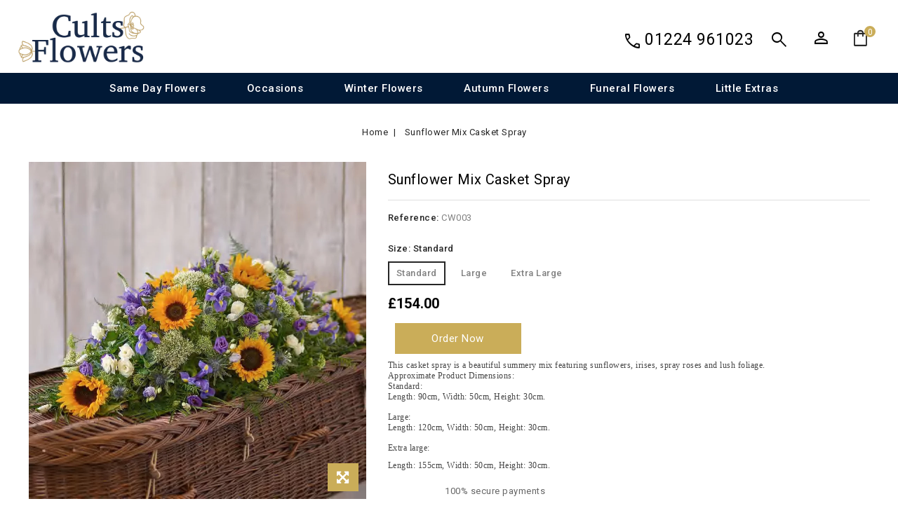

--- FILE ---
content_type: text/html; charset=utf-8
request_url: https://cultsflowers.co.uk/home/sunflower-mix-casket-spray.html
body_size: 18999
content:
<!doctype html>
<html lang="en-US">

  <head>
    
      
<meta charset="utf-8">


<meta http-equiv="x-ua-compatible" content="ie=edge">



  <title>Sunflower Mix Casket Spray</title>
  
    
  
  <meta name="description" content="This casket spray is a beautiful summery mix featuring sunflowers, irises, spray roses and lush foliage.
Approximate Product Dimensions: 

Standard:
Length: 90cm, Width: 50cm, Height: 30cm.

Large:
Length: 120cm, Width: 50cm, Height: 30cm.

Extra large:

Length: 155cm, Width: 50cm, Height: 30cm.">
  <meta name="keywords" content="">
        <link rel="canonical" href="https://cultsflowers.co.uk/home/sunflower-mix-casket-spray.html">
    
        
  
  
    <script type="application/ld+json">
  {
    "@context": "https://schema.org",
    "@type": "Organization",
    "name" : "Cults Flowers",
    "url" : "https://cultsflowers.co.uk/",
      }
</script>

<script type="application/ld+json">
  {
    "@context": "https://schema.org",
    "@type": "WebPage",
    "isPartOf": {
      "@type": "WebSite",
      "url":  "https://cultsflowers.co.uk/",
      "name": "Cults Flowers"
    },
    "name": "Sunflower Mix Casket Spray",
    "url":  "https://cultsflowers.co.uk/home/sunflower-mix-casket-spray.html"
  }
</script>


  <script type="application/ld+json">
    {
      "@context": "https://schema.org",
      "@type": "BreadcrumbList",
      "itemListElement": [
                  {
            "@type": "ListItem",
            "position": 1,
            "name": "Home",
            "item": "https://cultsflowers.co.uk/"
          },                  {
            "@type": "ListItem",
            "position": 2,
            "name": "Sunflower Mix Casket Spray",
            "item": "https://cultsflowers.co.uk/home/sunflower-mix-casket-spray.html"
          }              ]
    }
  </script>
  
  
  
  <script type="application/ld+json">
  {
    "@context": "https://schema.org/",
    "@type": "Product",
    "name": "Sunflower Mix Casket Spray",
    "description": "This casket spray is a beautiful summery mix featuring sunflowers, irises, spray roses and lush foliage. Approximate Product Dimensions:   Standard: Length: 90cm, Width: 50cm, Height: 30cm.  Large: Length: 120cm, Width: 50cm, Height: 30cm.  Extra large:  Length: 155cm, Width: 50cm, Height: 30cm.",
    "category": "Home",
    "image" :"https://cultsflowers.co.uk/242-home_default/sunflower-mix-casket-spray.jpg",    "sku": "CW003",
    "mpn": "CW003"
        ,
    "brand": {
      "@type": "Thing",
      "name": "Cults Flowers"
    }
                ,
    "offers": {
      "@type": "Offer",
      "priceCurrency": "GBP",
      "name": "Sunflower Mix Casket Spray",
      "price": "154",
      "url": "https://cultsflowers.co.uk/home/sunflower-mix-casket-spray.html",
      "priceValidUntil": "2026-02-12",
              "image": ["https://cultsflowers.co.uk/242-large_default/sunflower-mix-casket-spray.jpg","https://cultsflowers.co.uk/243-large_default/sunflower-mix-casket-spray.jpg"],
            "sku": "CW003",
      "mpn": "CW003",
                        "availability": "https://schema.org/PreOrder",
      "seller": {
        "@type": "Organization",
        "name": "Cults Flowers"
      }
    }
      }
</script>

  
  
    
  

  
    <meta property="og:title" content="Sunflower Mix Casket Spray" />
    <meta property="og:description" content="This casket spray is a beautiful summery mix featuring sunflowers, irises, spray roses and lush foliage.
Approximate Product Dimensions: 

Standard:
Length: 90cm, Width: 50cm, Height: 30cm.

Large:
Length: 120cm, Width: 50cm, Height: 30cm.

Extra large:

Length: 155cm, Width: 50cm, Height: 30cm." />
    <meta property="og:url" content="https://cultsflowers.co.uk/home/sunflower-mix-casket-spray.html" />
    <meta property="og:site_name" content="Cults Flowers" />
        



<meta name="viewport" content="width=device-width, initial-scale=1, maximum-scale=1, user-scalable=no">



<link rel="icon" type="image/vnd.microsoft.icon" href="/img/favicon-16.ico?1665685560">
<link rel="shortcut icon" type="image/x-icon" href="/img/favicon-16.ico?1665685560">


<!-- Codezeel added -->
<link href="https://fonts.googleapis.com/css?family=Roboto:300,400,500,700,900" rel="stylesheet">

   
 <link rel="stylesheet" href="https://fonts.googleapis.com/css2?family=Material+Symbols+Outlined:opsz,wght,FILL,GRAD@20..48,100..700,0..1,-50..200" />
  <link rel="stylesheet" href="/modules/ps_checkout/views/css/payments.css?version=3.5.1" type="text/css" media="all">
  <link rel="stylesheet" href="https://cultsflowers.co.uk/themes/Floria/assets/cache/theme-9e36e0154.css" type="text/css" media="all">




  

  <script type="text/javascript">
        var AdvancedEmailGuardData = {"meta":{"isGDPREnabled":false,"isLegacyOPCEnabled":false,"isLegacyMAModuleEnabled":false,"validationError":null},"settings":{"recaptcha":{"type":"v3","key":"6Lf23bgnAAAAACk2lBc1LG8eLbqXX4Cb-aAeTcbE","forms":{"contact_us":{"size":"normal","align":"offset","offset":3},"register":{"size":"normal","align":"center","offset":1},"login":{"size":"normal","align":"center","offset":1},"reset_password":{"size":"normal","align":"center","offset":1},"newsletter":{"size":"normal","align":"left","offset":1},"write_review":{"size":"normal","align":"left","offset":1},"notify_when_in_stock":{"size":"normal","align":"left","offset":1},"send_to_friend":{"size":"normal","align":"left","offset":1}},"language":"shop","theme":"light","position":"bottomright","hidden":true,"deferred":false}},"context":{"ps":{"v17":true,"v17pc":true,"v17ch":true,"v16":false,"v161":false,"v15":false},"languageCode":"en","pageName":"product"},"trans":{"genericError":"An error occurred, please try again."}};
        var comment_tab = "3";
        var lgcomments_products_default_display = "3";
        var lgcomments_products_extra_display = "10";
        var module_dir = "\/modules\/lgcomments\/";
        var pm_crosssellingoncart = {"product_selection":[{"id":"227","attributes":[],"show_price":"1","weight_unit":"kg","url":"https:\/\/cultsflowers.co.uk\/home\/-james-junior-bear.html","canonical_url":"https:\/\/cultsflowers.co.uk\/home\/-james-junior-bear.html","add_to_cart_url":"https:\/\/cultsflowers.co.uk\/cart?add=1&id_product=227&id_product_attribute=0&token=6414b92660064fd48e82bcadbad3df09","condition":"new","delivery_information":"","embedded_attributes":{"id_product":"227","id_supplier":"0","id_manufacturer":"0","id_category_default":"2","id_shop_default":"1","on_sale":"0","online_only":"0","ecotax":"0.000000","quantity":-2,"minimal_quantity":"1","low_stock_threshold":null,"low_stock_alert":"0","price":"\u00a311.00","unity":"","unit_price_ratio":"0.000000","additional_shipping_cost":"0.000000","reference":"ab143","out_of_stock":"2","customizable":"0","uploadable_files":"0","text_fields":"0","redirect_type":"404","id_type_redirected":"0","available_for_order":"1","available_date":"0000-00-00","show_condition":"0","condition":"new","show_price":"1","indexed":"1","visibility":"both","is_virtual":"0","cache_default_attribute":"0","date_add":"2022-09-24 08:55:41","date_upd":"2022-09-24 09:09:48","advanced_stock_management":"0","pack_stock_type":"0","description":"","description_short":"<p><span style=\"color:rgba(0,0,0,0.87);font-family:Gotham, sans-serif;font-size:16px;letter-spacing:0.1px;background-color:#ffffff;\">James Junior is a cute and furry \u2018baby safe\u2019 bear in soft cream with a coordinating ribbon bow around his neck.<\/span><br style=\"color:rgba(0,0,0,0.87);font-family:Gotham, sans-serif;font-size:16px;letter-spacing:0.1px;background-color:#ffffff;\" \/><br style=\"color:rgba(0,0,0,0.87);font-family:Gotham, sans-serif;font-size:16px;letter-spacing:0.1px;background-color:#ffffff;\" \/><span style=\"color:rgba(0,0,0,0.87);font-family:Gotham, sans-serif;font-size:16px;letter-spacing:0.1px;background-color:#ffffff;\">Height sitting: 18cm.<\/span><\/p>","link_rewrite":"-james-junior-bear","meta_description":"","meta_keywords":"","meta_title":"","name":"James Junior Bear","available_now":"","available_later":"","delivery_in_stock":"","delivery_out_stock":"","new":"0","id_product_attribute":"0","id_image":"227-587","allow_oosp":true,"category":"home","category_name":"Home","link":"https:\/\/cultsflowers.co.uk\/home\/-james-junior-bear.html","attribute_price":0,"price_tax_exc":9.166667,"price_without_reduction":11,"reduction":0,"specific_prices":[],"quantity_all_versions":-2,"features":[],"attachments":[],"virtual":0,"pack":0,"packItems":[],"nopackprice":0,"customization_required":false,"rate":20,"tax_name":"VAT UK 20%","ecotax_rate":0,"unit_price":"","images":[{"bySize":{"cart_default":{"url":"https:\/\/cultsflowers.co.uk\/587-cart_default\/-james-junior-bear.jpg","width":85,"height":85},"small_default":{"url":"https:\/\/cultsflowers.co.uk\/587-small_default\/-james-junior-bear.jpg","width":85,"height":85},"home_default":{"url":"https:\/\/cultsflowers.co.uk\/587-home_default\/-james-junior-bear.jpg","width":277,"height":277},"medium_default":{"url":"https:\/\/cultsflowers.co.uk\/587-medium_default\/-james-junior-bear.jpg","width":481,"height":481},"large_default":{"url":"https:\/\/cultsflowers.co.uk\/587-large_default\/-james-junior-bear.jpg","width":800,"height":800}},"small":{"url":"https:\/\/cultsflowers.co.uk\/587-cart_default\/-james-junior-bear.jpg","width":85,"height":85},"medium":{"url":"https:\/\/cultsflowers.co.uk\/587-home_default\/-james-junior-bear.jpg","width":277,"height":277},"large":{"url":"https:\/\/cultsflowers.co.uk\/587-large_default\/-james-junior-bear.jpg","width":800,"height":800},"legend":"","id_image":"587","cover":"1","position":"1","associatedVariants":[]}],"cover":{"bySize":{"cart_default":{"url":"https:\/\/cultsflowers.co.uk\/587-cart_default\/-james-junior-bear.jpg","width":85,"height":85},"small_default":{"url":"https:\/\/cultsflowers.co.uk\/587-small_default\/-james-junior-bear.jpg","width":85,"height":85},"home_default":{"url":"https:\/\/cultsflowers.co.uk\/587-home_default\/-james-junior-bear.jpg","width":277,"height":277},"medium_default":{"url":"https:\/\/cultsflowers.co.uk\/587-medium_default\/-james-junior-bear.jpg","width":481,"height":481},"large_default":{"url":"https:\/\/cultsflowers.co.uk\/587-large_default\/-james-junior-bear.jpg","width":800,"height":800}},"small":{"url":"https:\/\/cultsflowers.co.uk\/587-cart_default\/-james-junior-bear.jpg","width":85,"height":85},"medium":{"url":"https:\/\/cultsflowers.co.uk\/587-home_default\/-james-junior-bear.jpg","width":277,"height":277},"large":{"url":"https:\/\/cultsflowers.co.uk\/587-large_default\/-james-junior-bear.jpg","width":800,"height":800},"legend":"","id_image":"587","cover":"1","position":"1","associatedVariants":[]},"has_discount":false,"discount_type":null,"discount_percentage":null,"discount_percentage_absolute":null,"discount_amount":null,"discount_amount_to_display":null,"price_amount":11,"unit_price_full":"","show_availability":false,"availability_message":null,"availability_date":null,"availability":null},"file_size_formatted":null,"attachments":[],"quantity_discounts":[],"reference_to_display":"ab143","grouped_features":null,"seo_availability":"https:\/\/schema.org\/PreOrder","labels":{"tax_short":"(tax incl.)","tax_long":"Tax included"},"ecotax":"0.000000","flags":[],"main_variants":[],"specific_references":null,"id_product":"227","id_supplier":"0","id_manufacturer":"0","id_category_default":"2","id_shop_default":"1","id_tax_rules_group":"1","on_sale":"0","online_only":"0","ean13":"","isbn":"","upc":"","mpn":"","quantity":-2,"minimal_quantity":"1","low_stock_threshold":null,"low_stock_alert":"0","price":"\u00a311.00","wholesale_price":"0.000000","unity":"","unit_price_ratio":"0.000000","additional_shipping_cost":"0.000000","reference":"ab143","supplier_reference":"","location":"","width":"0.000000","height":"0.000000","depth":"0.000000","weight":"0.000000","out_of_stock":"2","additional_delivery_times":"1","quantity_discount":"0","customizable":"0","uploadable_files":"0","text_fields":"0","active":"1","redirect_type":"404","id_type_redirected":"0","available_for_order":"1","available_date":"0000-00-00","show_condition":"0","indexed":"1","visibility":"both","cache_is_pack":"0","cache_has_attachments":"0","is_virtual":"0","cache_default_attribute":"0","date_add":"2022-09-24 08:55:41","date_upd":"2022-09-24 09:09:48","advanced_stock_management":"0","pack_stock_type":"0","state":"1","product_type":"","id_shop":"16","id_lang":"2","description":"","description_short":"<p><span style=\"color:rgba(0,0,0,0.87);font-family:Gotham, sans-serif;font-size:16px;letter-spacing:0.1px;background-color:#ffffff;\">James Junior is a cute and furry \u2018baby safe\u2019 bear in soft cream with a coordinating ribbon bow around his neck.<\/span><br style=\"color:rgba(0,0,0,0.87);font-family:Gotham, sans-serif;font-size:16px;letter-spacing:0.1px;background-color:#ffffff;\" \/><br style=\"color:rgba(0,0,0,0.87);font-family:Gotham, sans-serif;font-size:16px;letter-spacing:0.1px;background-color:#ffffff;\" \/><span style=\"color:rgba(0,0,0,0.87);font-family:Gotham, sans-serif;font-size:16px;letter-spacing:0.1px;background-color:#ffffff;\">Height sitting: 18cm.<\/span><\/p>","link_rewrite":"-james-junior-bear","meta_description":"","meta_keywords":"","meta_title":"","name":"James Junior Bear","available_now":"","available_later":"","delivery_in_stock":"","delivery_out_stock":"","new":"0","id_product_attribute":"0","product_attribute_minimal_quantity":null,"id_image":"227-587","legend":"","manufacturer_name":null,"category_default":"Home","orderprice":"9.166667","allow_oosp":true,"cover_image_id":"587","category":"home","category_name":"Home","link":"https:\/\/cultsflowers.co.uk\/home\/-james-junior-bear.html","attribute_price":0,"price_tax_exc":9.166667,"price_without_reduction":11,"price_without_reduction_without_tax":9.166667,"reduction":0,"reduction_without_tax":0,"specific_prices":[],"quantity_all_versions":-2,"features":[],"virtual":0,"pack":0,"packItems":[],"nopackprice":0,"customization_required":false,"rate":20,"tax_name":"VAT UK 20%","ecotax_rate":0,"unit_price":0,"images":[{"bySize":{"cart_default":{"url":"https:\/\/cultsflowers.co.uk\/587-cart_default\/-james-junior-bear.jpg","width":85,"height":85},"small_default":{"url":"https:\/\/cultsflowers.co.uk\/587-small_default\/-james-junior-bear.jpg","width":85,"height":85},"home_default":{"url":"https:\/\/cultsflowers.co.uk\/587-home_default\/-james-junior-bear.jpg","width":277,"height":277},"medium_default":{"url":"https:\/\/cultsflowers.co.uk\/587-medium_default\/-james-junior-bear.jpg","width":481,"height":481},"large_default":{"url":"https:\/\/cultsflowers.co.uk\/587-large_default\/-james-junior-bear.jpg","width":800,"height":800}},"small":{"url":"https:\/\/cultsflowers.co.uk\/587-cart_default\/-james-junior-bear.jpg","width":85,"height":85},"medium":{"url":"https:\/\/cultsflowers.co.uk\/587-home_default\/-james-junior-bear.jpg","width":277,"height":277},"large":{"url":"https:\/\/cultsflowers.co.uk\/587-large_default\/-james-junior-bear.jpg","width":800,"height":800},"legend":"","id_image":"587","cover":"1","position":"1","associatedVariants":[]}],"default_image":{"bySize":{"cart_default":{"url":"https:\/\/cultsflowers.co.uk\/587-cart_default\/-james-junior-bear.jpg","width":85,"height":85},"small_default":{"url":"https:\/\/cultsflowers.co.uk\/587-small_default\/-james-junior-bear.jpg","width":85,"height":85},"home_default":{"url":"https:\/\/cultsflowers.co.uk\/587-home_default\/-james-junior-bear.jpg","width":277,"height":277},"medium_default":{"url":"https:\/\/cultsflowers.co.uk\/587-medium_default\/-james-junior-bear.jpg","width":481,"height":481},"large_default":{"url":"https:\/\/cultsflowers.co.uk\/587-large_default\/-james-junior-bear.jpg","width":800,"height":800}},"small":{"url":"https:\/\/cultsflowers.co.uk\/587-cart_default\/-james-junior-bear.jpg","width":85,"height":85},"medium":{"url":"https:\/\/cultsflowers.co.uk\/587-home_default\/-james-junior-bear.jpg","width":277,"height":277},"large":{"url":"https:\/\/cultsflowers.co.uk\/587-large_default\/-james-junior-bear.jpg","width":800,"height":800},"legend":"","id_image":"587","cover":"1","position":"1","associatedVariants":[]},"cover":{"bySize":{"cart_default":{"url":"https:\/\/cultsflowers.co.uk\/587-cart_default\/-james-junior-bear.jpg","width":85,"height":85},"small_default":{"url":"https:\/\/cultsflowers.co.uk\/587-small_default\/-james-junior-bear.jpg","width":85,"height":85},"home_default":{"url":"https:\/\/cultsflowers.co.uk\/587-home_default\/-james-junior-bear.jpg","width":277,"height":277},"medium_default":{"url":"https:\/\/cultsflowers.co.uk\/587-medium_default\/-james-junior-bear.jpg","width":481,"height":481},"large_default":{"url":"https:\/\/cultsflowers.co.uk\/587-large_default\/-james-junior-bear.jpg","width":800,"height":800}},"small":{"url":"https:\/\/cultsflowers.co.uk\/587-cart_default\/-james-junior-bear.jpg","width":85,"height":85},"medium":{"url":"https:\/\/cultsflowers.co.uk\/587-home_default\/-james-junior-bear.jpg","width":277,"height":277},"large":{"url":"https:\/\/cultsflowers.co.uk\/587-large_default\/-james-junior-bear.jpg","width":800,"height":800},"legend":"","id_image":"587","cover":"1","position":"1","associatedVariants":[]},"has_discount":false,"discount_type":null,"discount_percentage":null,"discount_percentage_absolute":null,"discount_amount":null,"discount_amount_to_display":null,"price_amount":11,"regular_price_amount":11,"regular_price":"\u00a311.00","discount_to_display":null,"unit_price_full":"","show_availability":false,"availability_message":null,"availability_date":null,"availability":null},{"id":"232","attributes":[],"show_price":"1","weight_unit":"kg","url":"https:\/\/cultsflowers.co.uk\/home\/ca-di-alte-prosecco-rose.html","canonical_url":"https:\/\/cultsflowers.co.uk\/home\/ca-di-alte-prosecco-rose.html","add_to_cart_url":"https:\/\/cultsflowers.co.uk\/cart?add=1&id_product=232&id_product_attribute=0&token=6414b92660064fd48e82bcadbad3df09","condition":"new","delivery_information":"","embedded_attributes":{"id_product":"232","id_supplier":"0","id_manufacturer":"0","id_category_default":"2","id_shop_default":"1","on_sale":"0","online_only":"0","ecotax":"0.000000","quantity":-2,"minimal_quantity":"1","low_stock_threshold":null,"low_stock_alert":"0","price":"\u00a324.00","unity":"","unit_price_ratio":"0.000000","additional_shipping_cost":"0.000000","reference":"ab148","out_of_stock":"2","customizable":"0","uploadable_files":"0","text_fields":"0","redirect_type":"404","id_type_redirected":"0","available_for_order":"1","available_date":"0000-00-00","show_condition":"0","condition":"new","show_price":"1","indexed":"1","visibility":"both","is_virtual":"0","cache_default_attribute":"0","date_add":"2022-09-24 09:48:45","date_upd":"2024-12-02 16:57:31","advanced_stock_management":"0","pack_stock_type":"0","description":"","description_short":"<div class=\"jss4561\" style=\"margin-bottom:20px;font-size:1rem;line-height:1.5rem;padding-top:3px;letter-spacing:0.1px;padding-bottom:1px;color:rgba(0,0,0,0.87);font-family:Gotham, sans-serif;background-color:#ffffff;\">\n<h3 style=\"font-size:1rem;margin-top:0px;font-weight:500;line-height:1.5rem;padding-top:3px;margin-bottom:8px;letter-spacing:0.25px;padding-bottom:1px;\">Gift description<\/h3>\n<div class=\"content\" style=\"font-size:1rem;line-height:1.5rem;padding-top:3px;margin-bottom:0px;letter-spacing:0.1px;padding-bottom:1px;\">\n<p style=\"padding:3px 0px 1px;font-size:1rem;margin-top:0px;line-height:1.5rem;margin-bottom:0px;letter-spacing:0.1px;\">Celebrate with beautiful pink fizz This rose Prosecco combines fresh, floral and fruity flavours with fine bubbles and notes of passionfruit.<\/p>\n<\/div>\n<\/div>\n<div class=\"jss4561\" style=\"margin-bottom:20px;font-size:1rem;line-height:1.5rem;padding-top:3px;letter-spacing:0.1px;padding-bottom:1px;color:rgba(0,0,0,0.87);font-family:Gotham, sans-serif;background-color:#ffffff;\">\n<h3 style=\"font-size:1rem;margin-top:0px;font-weight:500;line-height:1.5rem;padding-top:3px;margin-bottom:8px;letter-spacing:0.25px;padding-bottom:1px;\">Gift contents<\/h3>\n<h4 style=\"font-size:1rem;margin-top:0px;font-weight:500;line-height:1.5rem;padding-top:3px;margin-bottom:8px;letter-spacing:0.25px;padding-bottom:1px;\">Contains:<\/h4>\n<p style=\"padding:3px 0px 1px;font-size:1rem;margin-top:0px;line-height:1.5rem;margin-bottom:0px;letter-spacing:0.1px;\">Sulphites\/Sulphur Dioxide.<\/p>\n<p style=\"padding:3px 0px 1px;font-size:1rem;margin-top:0px;line-height:1.5rem;margin-bottom:0px;letter-spacing:0.1px;\">This product is suitable for vegetarians. This product is NOT suitable for vegans.<\/p>\n<\/div>","link_rewrite":"ca-di-alte-prosecco-rose","meta_description":"","meta_keywords":"","meta_title":"","name":"Ca di Alte Prosecco Ros\u00e9","available_now":"","available_later":"","delivery_in_stock":"","delivery_out_stock":"","new":"0","id_product_attribute":"0","id_image":"232-592","allow_oosp":true,"category":"home","category_name":"Home","link":"https:\/\/cultsflowers.co.uk\/home\/ca-di-alte-prosecco-rose.html","attribute_price":0,"price_tax_exc":20,"price_without_reduction":24,"reduction":0,"specific_prices":[],"quantity_all_versions":-2,"features":[],"attachments":[],"virtual":0,"pack":0,"packItems":[],"nopackprice":0,"customization_required":false,"rate":20,"tax_name":"VAT UK 20%","ecotax_rate":0,"unit_price":"","images":[{"bySize":{"cart_default":{"url":"https:\/\/cultsflowers.co.uk\/592-cart_default\/ca-di-alte-prosecco-rose.jpg","width":85,"height":85},"small_default":{"url":"https:\/\/cultsflowers.co.uk\/592-small_default\/ca-di-alte-prosecco-rose.jpg","width":85,"height":85},"home_default":{"url":"https:\/\/cultsflowers.co.uk\/592-home_default\/ca-di-alte-prosecco-rose.jpg","width":277,"height":277},"medium_default":{"url":"https:\/\/cultsflowers.co.uk\/592-medium_default\/ca-di-alte-prosecco-rose.jpg","width":481,"height":481},"large_default":{"url":"https:\/\/cultsflowers.co.uk\/592-large_default\/ca-di-alte-prosecco-rose.jpg","width":800,"height":800}},"small":{"url":"https:\/\/cultsflowers.co.uk\/592-cart_default\/ca-di-alte-prosecco-rose.jpg","width":85,"height":85},"medium":{"url":"https:\/\/cultsflowers.co.uk\/592-home_default\/ca-di-alte-prosecco-rose.jpg","width":277,"height":277},"large":{"url":"https:\/\/cultsflowers.co.uk\/592-large_default\/ca-di-alte-prosecco-rose.jpg","width":800,"height":800},"legend":"","id_image":"592","cover":"1","position":"1","associatedVariants":[]}],"cover":{"bySize":{"cart_default":{"url":"https:\/\/cultsflowers.co.uk\/592-cart_default\/ca-di-alte-prosecco-rose.jpg","width":85,"height":85},"small_default":{"url":"https:\/\/cultsflowers.co.uk\/592-small_default\/ca-di-alte-prosecco-rose.jpg","width":85,"height":85},"home_default":{"url":"https:\/\/cultsflowers.co.uk\/592-home_default\/ca-di-alte-prosecco-rose.jpg","width":277,"height":277},"medium_default":{"url":"https:\/\/cultsflowers.co.uk\/592-medium_default\/ca-di-alte-prosecco-rose.jpg","width":481,"height":481},"large_default":{"url":"https:\/\/cultsflowers.co.uk\/592-large_default\/ca-di-alte-prosecco-rose.jpg","width":800,"height":800}},"small":{"url":"https:\/\/cultsflowers.co.uk\/592-cart_default\/ca-di-alte-prosecco-rose.jpg","width":85,"height":85},"medium":{"url":"https:\/\/cultsflowers.co.uk\/592-home_default\/ca-di-alte-prosecco-rose.jpg","width":277,"height":277},"large":{"url":"https:\/\/cultsflowers.co.uk\/592-large_default\/ca-di-alte-prosecco-rose.jpg","width":800,"height":800},"legend":"","id_image":"592","cover":"1","position":"1","associatedVariants":[]},"has_discount":false,"discount_type":null,"discount_percentage":null,"discount_percentage_absolute":null,"discount_amount":null,"discount_amount_to_display":null,"price_amount":24,"unit_price_full":"","show_availability":false,"availability_message":null,"availability_date":null,"availability":null},"file_size_formatted":null,"attachments":[],"quantity_discounts":[],"reference_to_display":"ab148","grouped_features":null,"seo_availability":"https:\/\/schema.org\/PreOrder","labels":{"tax_short":"(tax incl.)","tax_long":"Tax included"},"ecotax":"0.000000","flags":[],"main_variants":[],"specific_references":null,"id_product":"232","id_supplier":"0","id_manufacturer":"0","id_category_default":"2","id_shop_default":"1","id_tax_rules_group":"1","on_sale":"0","online_only":"0","ean13":"","isbn":"","upc":"","mpn":"","quantity":-2,"minimal_quantity":"1","low_stock_threshold":null,"low_stock_alert":"0","price":"\u00a324.00","wholesale_price":"0.000000","unity":"","unit_price_ratio":"0.000000","additional_shipping_cost":"0.000000","reference":"ab148","supplier_reference":"","location":"","width":"0.000000","height":"0.000000","depth":"0.000000","weight":"0.000000","out_of_stock":"2","additional_delivery_times":"1","quantity_discount":"0","customizable":"0","uploadable_files":"0","text_fields":"0","active":"1","redirect_type":"404","id_type_redirected":"0","available_for_order":"1","available_date":"0000-00-00","show_condition":"0","indexed":"1","visibility":"both","cache_is_pack":"0","cache_has_attachments":"0","is_virtual":"0","cache_default_attribute":"0","date_add":"2022-09-24 09:48:45","date_upd":"2024-12-02 16:57:31","advanced_stock_management":"0","pack_stock_type":"0","state":"1","product_type":"","id_shop":"16","id_lang":"2","description":"","description_short":"<div class=\"jss4561\" style=\"margin-bottom:20px;font-size:1rem;line-height:1.5rem;padding-top:3px;letter-spacing:0.1px;padding-bottom:1px;color:rgba(0,0,0,0.87);font-family:Gotham, sans-serif;background-color:#ffffff;\">\n<h3 style=\"font-size:1rem;margin-top:0px;font-weight:500;line-height:1.5rem;padding-top:3px;margin-bottom:8px;letter-spacing:0.25px;padding-bottom:1px;\">Gift description<\/h3>\n<div class=\"content\" style=\"font-size:1rem;line-height:1.5rem;padding-top:3px;margin-bottom:0px;letter-spacing:0.1px;padding-bottom:1px;\">\n<p style=\"padding:3px 0px 1px;font-size:1rem;margin-top:0px;line-height:1.5rem;margin-bottom:0px;letter-spacing:0.1px;\">Celebrate with beautiful pink fizz This rose Prosecco combines fresh, floral and fruity flavours with fine bubbles and notes of passionfruit.<\/p>\n<\/div>\n<\/div>\n<div class=\"jss4561\" style=\"margin-bottom:20px;font-size:1rem;line-height:1.5rem;padding-top:3px;letter-spacing:0.1px;padding-bottom:1px;color:rgba(0,0,0,0.87);font-family:Gotham, sans-serif;background-color:#ffffff;\">\n<h3 style=\"font-size:1rem;margin-top:0px;font-weight:500;line-height:1.5rem;padding-top:3px;margin-bottom:8px;letter-spacing:0.25px;padding-bottom:1px;\">Gift contents<\/h3>\n<h4 style=\"font-size:1rem;margin-top:0px;font-weight:500;line-height:1.5rem;padding-top:3px;margin-bottom:8px;letter-spacing:0.25px;padding-bottom:1px;\">Contains:<\/h4>\n<p style=\"padding:3px 0px 1px;font-size:1rem;margin-top:0px;line-height:1.5rem;margin-bottom:0px;letter-spacing:0.1px;\">Sulphites\/Sulphur Dioxide.<\/p>\n<p style=\"padding:3px 0px 1px;font-size:1rem;margin-top:0px;line-height:1.5rem;margin-bottom:0px;letter-spacing:0.1px;\">This product is suitable for vegetarians. This product is NOT suitable for vegans.<\/p>\n<\/div>","link_rewrite":"ca-di-alte-prosecco-rose","meta_description":"","meta_keywords":"","meta_title":"","name":"Ca di Alte Prosecco Ros\u00e9","available_now":"","available_later":"","delivery_in_stock":"","delivery_out_stock":"","new":"0","id_product_attribute":"0","product_attribute_minimal_quantity":null,"id_image":"232-592","legend":"","manufacturer_name":null,"category_default":"Home","orderprice":"20.000000","allow_oosp":true,"cover_image_id":"592","category":"home","category_name":"Home","link":"https:\/\/cultsflowers.co.uk\/home\/ca-di-alte-prosecco-rose.html","attribute_price":0,"price_tax_exc":20,"price_without_reduction":24,"price_without_reduction_without_tax":20,"reduction":0,"reduction_without_tax":0,"specific_prices":[],"quantity_all_versions":-2,"features":[],"virtual":0,"pack":0,"packItems":[],"nopackprice":0,"customization_required":false,"rate":20,"tax_name":"VAT UK 20%","ecotax_rate":0,"unit_price":0,"images":[{"bySize":{"cart_default":{"url":"https:\/\/cultsflowers.co.uk\/592-cart_default\/ca-di-alte-prosecco-rose.jpg","width":85,"height":85},"small_default":{"url":"https:\/\/cultsflowers.co.uk\/592-small_default\/ca-di-alte-prosecco-rose.jpg","width":85,"height":85},"home_default":{"url":"https:\/\/cultsflowers.co.uk\/592-home_default\/ca-di-alte-prosecco-rose.jpg","width":277,"height":277},"medium_default":{"url":"https:\/\/cultsflowers.co.uk\/592-medium_default\/ca-di-alte-prosecco-rose.jpg","width":481,"height":481},"large_default":{"url":"https:\/\/cultsflowers.co.uk\/592-large_default\/ca-di-alte-prosecco-rose.jpg","width":800,"height":800}},"small":{"url":"https:\/\/cultsflowers.co.uk\/592-cart_default\/ca-di-alte-prosecco-rose.jpg","width":85,"height":85},"medium":{"url":"https:\/\/cultsflowers.co.uk\/592-home_default\/ca-di-alte-prosecco-rose.jpg","width":277,"height":277},"large":{"url":"https:\/\/cultsflowers.co.uk\/592-large_default\/ca-di-alte-prosecco-rose.jpg","width":800,"height":800},"legend":"","id_image":"592","cover":"1","position":"1","associatedVariants":[]}],"default_image":{"bySize":{"cart_default":{"url":"https:\/\/cultsflowers.co.uk\/592-cart_default\/ca-di-alte-prosecco-rose.jpg","width":85,"height":85},"small_default":{"url":"https:\/\/cultsflowers.co.uk\/592-small_default\/ca-di-alte-prosecco-rose.jpg","width":85,"height":85},"home_default":{"url":"https:\/\/cultsflowers.co.uk\/592-home_default\/ca-di-alte-prosecco-rose.jpg","width":277,"height":277},"medium_default":{"url":"https:\/\/cultsflowers.co.uk\/592-medium_default\/ca-di-alte-prosecco-rose.jpg","width":481,"height":481},"large_default":{"url":"https:\/\/cultsflowers.co.uk\/592-large_default\/ca-di-alte-prosecco-rose.jpg","width":800,"height":800}},"small":{"url":"https:\/\/cultsflowers.co.uk\/592-cart_default\/ca-di-alte-prosecco-rose.jpg","width":85,"height":85},"medium":{"url":"https:\/\/cultsflowers.co.uk\/592-home_default\/ca-di-alte-prosecco-rose.jpg","width":277,"height":277},"large":{"url":"https:\/\/cultsflowers.co.uk\/592-large_default\/ca-di-alte-prosecco-rose.jpg","width":800,"height":800},"legend":"","id_image":"592","cover":"1","position":"1","associatedVariants":[]},"cover":{"bySize":{"cart_default":{"url":"https:\/\/cultsflowers.co.uk\/592-cart_default\/ca-di-alte-prosecco-rose.jpg","width":85,"height":85},"small_default":{"url":"https:\/\/cultsflowers.co.uk\/592-small_default\/ca-di-alte-prosecco-rose.jpg","width":85,"height":85},"home_default":{"url":"https:\/\/cultsflowers.co.uk\/592-home_default\/ca-di-alte-prosecco-rose.jpg","width":277,"height":277},"medium_default":{"url":"https:\/\/cultsflowers.co.uk\/592-medium_default\/ca-di-alte-prosecco-rose.jpg","width":481,"height":481},"large_default":{"url":"https:\/\/cultsflowers.co.uk\/592-large_default\/ca-di-alte-prosecco-rose.jpg","width":800,"height":800}},"small":{"url":"https:\/\/cultsflowers.co.uk\/592-cart_default\/ca-di-alte-prosecco-rose.jpg","width":85,"height":85},"medium":{"url":"https:\/\/cultsflowers.co.uk\/592-home_default\/ca-di-alte-prosecco-rose.jpg","width":277,"height":277},"large":{"url":"https:\/\/cultsflowers.co.uk\/592-large_default\/ca-di-alte-prosecco-rose.jpg","width":800,"height":800},"legend":"","id_image":"592","cover":"1","position":"1","associatedVariants":[]},"has_discount":false,"discount_type":null,"discount_percentage":null,"discount_percentage_absolute":null,"discount_amount":null,"discount_amount_to_display":null,"price_amount":24,"regular_price_amount":24,"regular_price":"\u00a324.00","discount_to_display":null,"unit_price_full":"","show_availability":false,"availability_message":null,"availability_date":null,"availability":null},{"id":"239","attributes":[],"show_price":"1","weight_unit":"kg","url":"https:\/\/cultsflowers.co.uk\/home\/chocolates-115g.html","canonical_url":"https:\/\/cultsflowers.co.uk\/home\/chocolates-115g.html","add_to_cart_url":"https:\/\/cultsflowers.co.uk\/cart?add=1&id_product=239&id_product_attribute=0&token=6414b92660064fd48e82bcadbad3df09","condition":"new","delivery_information":"","embedded_attributes":{"id_product":"239","id_supplier":"0","id_manufacturer":"0","id_category_default":"2","id_shop_default":"1","on_sale":"0","online_only":"0","ecotax":"0.000000","quantity":-3,"minimal_quantity":"1","low_stock_threshold":null,"low_stock_alert":"0","price":"\u00a38.50","unity":"","unit_price_ratio":"0.000000","additional_shipping_cost":"0.000000","reference":"ab157","out_of_stock":"2","customizable":"0","uploadable_files":"0","text_fields":"0","redirect_type":"404","id_type_redirected":"0","available_for_order":"1","available_date":"0000-00-00","show_condition":"0","condition":"new","show_price":"1","indexed":"1","visibility":"both","is_virtual":"0","cache_default_attribute":"0","date_add":"2022-09-24 10:30:19","date_upd":"2024-12-02 16:50:26","advanced_stock_management":"0","pack_stock_type":"0","description":"","description_short":"<div class=\"jss4561\" style=\"margin-bottom:20px;font-size:1rem;line-height:1.5rem;padding-top:3px;letter-spacing:0.1px;padding-bottom:1px;color:rgba(0,0,0,0.87);font-family:Gotham, sans-serif;background-color:#ffffff;\">\n<h3 style=\"font-size:1rem;margin-top:0px;font-weight:500;line-height:1.5rem;padding-top:3px;margin-bottom:8px;letter-spacing:0.25px;padding-bottom:1px;\">Gift description<\/h3>\n<div class=\"content\" style=\"font-size:1rem;line-height:1.5rem;padding-top:3px;margin-bottom:0px;letter-spacing:0.1px;padding-bottom:1px;\">\n<p style=\"padding:3px 0px 1px;font-size:1rem;margin-top:0px;line-height:1.5rem;margin-bottom:0px;letter-spacing:0.1px;\">If they enjoy chocolates, this will make the perfect addition to their gift. Surprise them with a stylish cream box full of delightful bites! Box of 11 chocolates comprising of Dark, Milk and White chocolates.<\/p>\n<\/div>\n<\/div>\n<div class=\"jss4561\" style=\"margin-bottom:20px;font-size:1rem;line-height:1.5rem;padding-top:3px;letter-spacing:0.1px;padding-bottom:1px;color:rgba(0,0,0,0.87);font-family:Gotham, sans-serif;background-color:#ffffff;\">\n<h3 style=\"font-size:1rem;margin-top:0px;font-weight:500;line-height:1.5rem;padding-top:3px;margin-bottom:8px;letter-spacing:0.25px;padding-bottom:1px;\">Gift contents<\/h3>\n<h4 style=\"font-size:1rem;margin-top:0px;font-weight:500;line-height:1.5rem;padding-top:3px;margin-bottom:8px;letter-spacing:0.25px;padding-bottom:1px;\">Contains:<\/h4>\n<p style=\"padding:3px 0px 1px;font-size:1rem;margin-top:0px;line-height:1.5rem;margin-bottom:0px;letter-spacing:0.1px;\">Gluten, Milk and Tree Nuts.<\/p>\n<h4 style=\"font-size:1rem;margin-top:0px;font-weight:500;line-height:1.5rem;padding-top:3px;margin-bottom:8px;letter-spacing:0.25px;padding-bottom:1px;\">May contain:<\/h4>\n<p style=\"padding:3px 0px 1px;font-size:1rem;margin-top:0px;line-height:1.5rem;margin-bottom:0px;letter-spacing:0.1px;\">Eggs and Tree Nuts.<\/p>\n<p style=\"padding:3px 0px 1px;font-size:1rem;margin-top:0px;line-height:1.5rem;margin-bottom:0px;letter-spacing:0.1px;\">This product contains traces of nuts. This product is alcohol free. This product is suitable for vegetarians. This product is NOT suitable for vegans.<\/p>\n<\/div>","link_rewrite":"chocolates-115g","meta_description":"","meta_keywords":"","meta_title":"","name":"Chocolates (99g)","available_now":"","available_later":"","delivery_in_stock":"","delivery_out_stock":"","new":"0","id_product_attribute":"0","id_image":"239-1202","allow_oosp":true,"category":"home","category_name":"Home","link":"https:\/\/cultsflowers.co.uk\/home\/chocolates-115g.html","attribute_price":0,"price_tax_exc":7.083333,"price_without_reduction":8.5,"reduction":0,"specific_prices":[],"quantity_all_versions":-3,"features":[],"attachments":[],"virtual":0,"pack":0,"packItems":[],"nopackprice":0,"customization_required":false,"rate":20,"tax_name":"VAT UK 20%","ecotax_rate":0,"unit_price":"","images":[{"bySize":{"cart_default":{"url":"https:\/\/cultsflowers.co.uk\/1202-cart_default\/chocolates-115g.jpg","width":85,"height":85},"small_default":{"url":"https:\/\/cultsflowers.co.uk\/1202-small_default\/chocolates-115g.jpg","width":85,"height":85},"home_default":{"url":"https:\/\/cultsflowers.co.uk\/1202-home_default\/chocolates-115g.jpg","width":277,"height":277},"medium_default":{"url":"https:\/\/cultsflowers.co.uk\/1202-medium_default\/chocolates-115g.jpg","width":481,"height":481},"large_default":{"url":"https:\/\/cultsflowers.co.uk\/1202-large_default\/chocolates-115g.jpg","width":800,"height":800}},"small":{"url":"https:\/\/cultsflowers.co.uk\/1202-cart_default\/chocolates-115g.jpg","width":85,"height":85},"medium":{"url":"https:\/\/cultsflowers.co.uk\/1202-home_default\/chocolates-115g.jpg","width":277,"height":277},"large":{"url":"https:\/\/cultsflowers.co.uk\/1202-large_default\/chocolates-115g.jpg","width":800,"height":800},"legend":"","id_image":"1202","cover":"1","position":"2","associatedVariants":[]}],"cover":{"bySize":{"cart_default":{"url":"https:\/\/cultsflowers.co.uk\/1202-cart_default\/chocolates-115g.jpg","width":85,"height":85},"small_default":{"url":"https:\/\/cultsflowers.co.uk\/1202-small_default\/chocolates-115g.jpg","width":85,"height":85},"home_default":{"url":"https:\/\/cultsflowers.co.uk\/1202-home_default\/chocolates-115g.jpg","width":277,"height":277},"medium_default":{"url":"https:\/\/cultsflowers.co.uk\/1202-medium_default\/chocolates-115g.jpg","width":481,"height":481},"large_default":{"url":"https:\/\/cultsflowers.co.uk\/1202-large_default\/chocolates-115g.jpg","width":800,"height":800}},"small":{"url":"https:\/\/cultsflowers.co.uk\/1202-cart_default\/chocolates-115g.jpg","width":85,"height":85},"medium":{"url":"https:\/\/cultsflowers.co.uk\/1202-home_default\/chocolates-115g.jpg","width":277,"height":277},"large":{"url":"https:\/\/cultsflowers.co.uk\/1202-large_default\/chocolates-115g.jpg","width":800,"height":800},"legend":"","id_image":"1202","cover":"1","position":"2","associatedVariants":[]},"has_discount":false,"discount_type":null,"discount_percentage":null,"discount_percentage_absolute":null,"discount_amount":null,"discount_amount_to_display":null,"price_amount":8.5,"unit_price_full":"","show_availability":false,"availability_message":null,"availability_date":null,"availability":null},"file_size_formatted":null,"attachments":[],"quantity_discounts":[],"reference_to_display":"ab157","grouped_features":null,"seo_availability":"https:\/\/schema.org\/PreOrder","labels":{"tax_short":"(tax incl.)","tax_long":"Tax included"},"ecotax":"0.000000","flags":[],"main_variants":[],"specific_references":null,"id_product":"239","id_supplier":"0","id_manufacturer":"0","id_category_default":"2","id_shop_default":"1","id_tax_rules_group":"1","on_sale":"0","online_only":"0","ean13":"","isbn":"","upc":"","mpn":"","quantity":-3,"minimal_quantity":"1","low_stock_threshold":null,"low_stock_alert":"0","price":"\u00a38.50","wholesale_price":"0.000000","unity":"","unit_price_ratio":"0.000000","additional_shipping_cost":"0.000000","reference":"ab157","supplier_reference":"","location":"","width":"0.000000","height":"0.000000","depth":"0.000000","weight":"0.000000","out_of_stock":"2","additional_delivery_times":"1","quantity_discount":"0","customizable":"0","uploadable_files":"0","text_fields":"0","active":"1","redirect_type":"404","id_type_redirected":"0","available_for_order":"1","available_date":"0000-00-00","show_condition":"0","indexed":"1","visibility":"both","cache_is_pack":"0","cache_has_attachments":"0","is_virtual":"0","cache_default_attribute":"0","date_add":"2022-09-24 10:30:19","date_upd":"2024-12-02 16:50:26","advanced_stock_management":"0","pack_stock_type":"0","state":"1","product_type":"","id_shop":"16","id_lang":"2","description":"","description_short":"<div class=\"jss4561\" style=\"margin-bottom:20px;font-size:1rem;line-height:1.5rem;padding-top:3px;letter-spacing:0.1px;padding-bottom:1px;color:rgba(0,0,0,0.87);font-family:Gotham, sans-serif;background-color:#ffffff;\">\n<h3 style=\"font-size:1rem;margin-top:0px;font-weight:500;line-height:1.5rem;padding-top:3px;margin-bottom:8px;letter-spacing:0.25px;padding-bottom:1px;\">Gift description<\/h3>\n<div class=\"content\" style=\"font-size:1rem;line-height:1.5rem;padding-top:3px;margin-bottom:0px;letter-spacing:0.1px;padding-bottom:1px;\">\n<p style=\"padding:3px 0px 1px;font-size:1rem;margin-top:0px;line-height:1.5rem;margin-bottom:0px;letter-spacing:0.1px;\">If they enjoy chocolates, this will make the perfect addition to their gift. Surprise them with a stylish cream box full of delightful bites! Box of 11 chocolates comprising of Dark, Milk and White chocolates.<\/p>\n<\/div>\n<\/div>\n<div class=\"jss4561\" style=\"margin-bottom:20px;font-size:1rem;line-height:1.5rem;padding-top:3px;letter-spacing:0.1px;padding-bottom:1px;color:rgba(0,0,0,0.87);font-family:Gotham, sans-serif;background-color:#ffffff;\">\n<h3 style=\"font-size:1rem;margin-top:0px;font-weight:500;line-height:1.5rem;padding-top:3px;margin-bottom:8px;letter-spacing:0.25px;padding-bottom:1px;\">Gift contents<\/h3>\n<h4 style=\"font-size:1rem;margin-top:0px;font-weight:500;line-height:1.5rem;padding-top:3px;margin-bottom:8px;letter-spacing:0.25px;padding-bottom:1px;\">Contains:<\/h4>\n<p style=\"padding:3px 0px 1px;font-size:1rem;margin-top:0px;line-height:1.5rem;margin-bottom:0px;letter-spacing:0.1px;\">Gluten, Milk and Tree Nuts.<\/p>\n<h4 style=\"font-size:1rem;margin-top:0px;font-weight:500;line-height:1.5rem;padding-top:3px;margin-bottom:8px;letter-spacing:0.25px;padding-bottom:1px;\">May contain:<\/h4>\n<p style=\"padding:3px 0px 1px;font-size:1rem;margin-top:0px;line-height:1.5rem;margin-bottom:0px;letter-spacing:0.1px;\">Eggs and Tree Nuts.<\/p>\n<p style=\"padding:3px 0px 1px;font-size:1rem;margin-top:0px;line-height:1.5rem;margin-bottom:0px;letter-spacing:0.1px;\">This product contains traces of nuts. This product is alcohol free. This product is suitable for vegetarians. This product is NOT suitable for vegans.<\/p>\n<\/div>","link_rewrite":"chocolates-115g","meta_description":"","meta_keywords":"","meta_title":"","name":"Chocolates (99g)","available_now":"","available_later":"","delivery_in_stock":"","delivery_out_stock":"","new":"0","id_product_attribute":"0","product_attribute_minimal_quantity":null,"id_image":"239-1202","legend":null,"manufacturer_name":null,"category_default":"Home","orderprice":"7.083333","allow_oosp":true,"cover_image_id":"1202","category":"home","category_name":"Home","link":"https:\/\/cultsflowers.co.uk\/home\/chocolates-115g.html","attribute_price":0,"price_tax_exc":7.083333,"price_without_reduction":8.5,"price_without_reduction_without_tax":7.083333,"reduction":0,"reduction_without_tax":0,"specific_prices":[],"quantity_all_versions":-3,"features":[],"virtual":0,"pack":0,"packItems":[],"nopackprice":0,"customization_required":false,"rate":20,"tax_name":"VAT UK 20%","ecotax_rate":0,"unit_price":0,"images":[{"bySize":{"cart_default":{"url":"https:\/\/cultsflowers.co.uk\/1202-cart_default\/chocolates-115g.jpg","width":85,"height":85},"small_default":{"url":"https:\/\/cultsflowers.co.uk\/1202-small_default\/chocolates-115g.jpg","width":85,"height":85},"home_default":{"url":"https:\/\/cultsflowers.co.uk\/1202-home_default\/chocolates-115g.jpg","width":277,"height":277},"medium_default":{"url":"https:\/\/cultsflowers.co.uk\/1202-medium_default\/chocolates-115g.jpg","width":481,"height":481},"large_default":{"url":"https:\/\/cultsflowers.co.uk\/1202-large_default\/chocolates-115g.jpg","width":800,"height":800}},"small":{"url":"https:\/\/cultsflowers.co.uk\/1202-cart_default\/chocolates-115g.jpg","width":85,"height":85},"medium":{"url":"https:\/\/cultsflowers.co.uk\/1202-home_default\/chocolates-115g.jpg","width":277,"height":277},"large":{"url":"https:\/\/cultsflowers.co.uk\/1202-large_default\/chocolates-115g.jpg","width":800,"height":800},"legend":"","id_image":"1202","cover":"1","position":"2","associatedVariants":[]}],"default_image":{"bySize":{"cart_default":{"url":"https:\/\/cultsflowers.co.uk\/1202-cart_default\/chocolates-115g.jpg","width":85,"height":85},"small_default":{"url":"https:\/\/cultsflowers.co.uk\/1202-small_default\/chocolates-115g.jpg","width":85,"height":85},"home_default":{"url":"https:\/\/cultsflowers.co.uk\/1202-home_default\/chocolates-115g.jpg","width":277,"height":277},"medium_default":{"url":"https:\/\/cultsflowers.co.uk\/1202-medium_default\/chocolates-115g.jpg","width":481,"height":481},"large_default":{"url":"https:\/\/cultsflowers.co.uk\/1202-large_default\/chocolates-115g.jpg","width":800,"height":800}},"small":{"url":"https:\/\/cultsflowers.co.uk\/1202-cart_default\/chocolates-115g.jpg","width":85,"height":85},"medium":{"url":"https:\/\/cultsflowers.co.uk\/1202-home_default\/chocolates-115g.jpg","width":277,"height":277},"large":{"url":"https:\/\/cultsflowers.co.uk\/1202-large_default\/chocolates-115g.jpg","width":800,"height":800},"legend":"","id_image":"1202","cover":"1","position":"2","associatedVariants":[]},"cover":{"bySize":{"cart_default":{"url":"https:\/\/cultsflowers.co.uk\/1202-cart_default\/chocolates-115g.jpg","width":85,"height":85},"small_default":{"url":"https:\/\/cultsflowers.co.uk\/1202-small_default\/chocolates-115g.jpg","width":85,"height":85},"home_default":{"url":"https:\/\/cultsflowers.co.uk\/1202-home_default\/chocolates-115g.jpg","width":277,"height":277},"medium_default":{"url":"https:\/\/cultsflowers.co.uk\/1202-medium_default\/chocolates-115g.jpg","width":481,"height":481},"large_default":{"url":"https:\/\/cultsflowers.co.uk\/1202-large_default\/chocolates-115g.jpg","width":800,"height":800}},"small":{"url":"https:\/\/cultsflowers.co.uk\/1202-cart_default\/chocolates-115g.jpg","width":85,"height":85},"medium":{"url":"https:\/\/cultsflowers.co.uk\/1202-home_default\/chocolates-115g.jpg","width":277,"height":277},"large":{"url":"https:\/\/cultsflowers.co.uk\/1202-large_default\/chocolates-115g.jpg","width":800,"height":800},"legend":"","id_image":"1202","cover":"1","position":"2","associatedVariants":[]},"has_discount":false,"discount_type":null,"discount_percentage":null,"discount_percentage_absolute":null,"discount_amount":null,"discount_amount_to_display":null,"price_amount":8.5,"regular_price_amount":8.5,"regular_price":"\u00a38.50","discount_to_display":null,"unit_price_full":"","show_availability":false,"availability_message":null,"availability_date":null,"availability":null},{"id":"234","attributes":[],"show_price":"1","weight_unit":"kg","url":"https:\/\/cultsflowers.co.uk\/home\/pink-rose-greetings-card.html","canonical_url":"https:\/\/cultsflowers.co.uk\/home\/pink-rose-greetings-card.html","add_to_cart_url":"https:\/\/cultsflowers.co.uk\/cart?add=1&id_product=234&id_product_attribute=0&token=6414b92660064fd48e82bcadbad3df09","condition":"new","delivery_information":"","embedded_attributes":{"id_product":"234","id_supplier":"0","id_manufacturer":"0","id_category_default":"2","id_shop_default":"1","on_sale":"0","online_only":"0","ecotax":"0.000000","quantity":-1,"minimal_quantity":"1","low_stock_threshold":null,"low_stock_alert":"0","price":"\u00a33.00","unity":"","unit_price_ratio":"0.000000","additional_shipping_cost":"0.000000","reference":"ab150","out_of_stock":"2","customizable":"0","uploadable_files":"0","text_fields":"0","redirect_type":"404","id_type_redirected":"0","available_for_order":"1","available_date":"0000-00-00","show_condition":"0","condition":"new","show_price":"1","indexed":"1","visibility":"both","is_virtual":"0","cache_default_attribute":"0","date_add":"2022-09-24 10:12:31","date_upd":"2022-09-24 10:14:42","advanced_stock_management":"0","pack_stock_type":"0","description":"","description_short":"<h3 style=\"font-size:1rem;margin-top:0px;font-weight:500;line-height:1.5rem;padding-top:3px;margin-bottom:8px;letter-spacing:0.25px;padding-bottom:1px;color:rgba(0,0,0,0.87);font-family:Gotham, sans-serif;background-color:#ffffff;\">Gift description<\/h3>\n<div class=\"content\" style=\"font-size:16px;line-height:1.5rem;padding-top:3px;margin-bottom:0px;letter-spacing:0.1px;padding-bottom:1px;color:rgba(0,0,0,0.87);font-family:Gotham, sans-serif;background-color:#ffffff;\">\n<p style=\"padding:3px 0px 1px;font-size:1rem;margin-top:0px;line-height:1.5rem;margin-bottom:0px;letter-spacing:0.1px;\">You can make your gift choice even more personal by sending a handwritten card with it, just let us know what you'd like to say. This pretty design features mixed roses and is a lovely choice for any number of occasions.<br \/><br \/>The card is 15cm x 15cm and arrives in an envelope.<\/p>\n<\/div>","link_rewrite":"pink-rose-greetings-card","meta_description":"","meta_keywords":"","meta_title":"","name":"Pink Rose Greetings Card","available_now":"","available_later":"","delivery_in_stock":"","delivery_out_stock":"","new":"0","id_product_attribute":"0","id_image":"234-594","allow_oosp":true,"category":"home","category_name":"Home","link":"https:\/\/cultsflowers.co.uk\/home\/pink-rose-greetings-card.html","attribute_price":0,"price_tax_exc":2.5,"price_without_reduction":3,"reduction":0,"specific_prices":[],"quantity_all_versions":-1,"features":[],"attachments":[],"virtual":0,"pack":0,"packItems":[],"nopackprice":0,"customization_required":false,"rate":20,"tax_name":"VAT UK 20%","ecotax_rate":0,"unit_price":"","images":[{"bySize":{"cart_default":{"url":"https:\/\/cultsflowers.co.uk\/594-cart_default\/pink-rose-greetings-card.jpg","width":85,"height":85},"small_default":{"url":"https:\/\/cultsflowers.co.uk\/594-small_default\/pink-rose-greetings-card.jpg","width":85,"height":85},"home_default":{"url":"https:\/\/cultsflowers.co.uk\/594-home_default\/pink-rose-greetings-card.jpg","width":277,"height":277},"medium_default":{"url":"https:\/\/cultsflowers.co.uk\/594-medium_default\/pink-rose-greetings-card.jpg","width":481,"height":481},"large_default":{"url":"https:\/\/cultsflowers.co.uk\/594-large_default\/pink-rose-greetings-card.jpg","width":800,"height":800}},"small":{"url":"https:\/\/cultsflowers.co.uk\/594-cart_default\/pink-rose-greetings-card.jpg","width":85,"height":85},"medium":{"url":"https:\/\/cultsflowers.co.uk\/594-home_default\/pink-rose-greetings-card.jpg","width":277,"height":277},"large":{"url":"https:\/\/cultsflowers.co.uk\/594-large_default\/pink-rose-greetings-card.jpg","width":800,"height":800},"legend":"","id_image":"594","cover":"1","position":"1","associatedVariants":[]}],"cover":{"bySize":{"cart_default":{"url":"https:\/\/cultsflowers.co.uk\/594-cart_default\/pink-rose-greetings-card.jpg","width":85,"height":85},"small_default":{"url":"https:\/\/cultsflowers.co.uk\/594-small_default\/pink-rose-greetings-card.jpg","width":85,"height":85},"home_default":{"url":"https:\/\/cultsflowers.co.uk\/594-home_default\/pink-rose-greetings-card.jpg","width":277,"height":277},"medium_default":{"url":"https:\/\/cultsflowers.co.uk\/594-medium_default\/pink-rose-greetings-card.jpg","width":481,"height":481},"large_default":{"url":"https:\/\/cultsflowers.co.uk\/594-large_default\/pink-rose-greetings-card.jpg","width":800,"height":800}},"small":{"url":"https:\/\/cultsflowers.co.uk\/594-cart_default\/pink-rose-greetings-card.jpg","width":85,"height":85},"medium":{"url":"https:\/\/cultsflowers.co.uk\/594-home_default\/pink-rose-greetings-card.jpg","width":277,"height":277},"large":{"url":"https:\/\/cultsflowers.co.uk\/594-large_default\/pink-rose-greetings-card.jpg","width":800,"height":800},"legend":"","id_image":"594","cover":"1","position":"1","associatedVariants":[]},"has_discount":false,"discount_type":null,"discount_percentage":null,"discount_percentage_absolute":null,"discount_amount":null,"discount_amount_to_display":null,"price_amount":3,"unit_price_full":"","show_availability":false,"availability_message":null,"availability_date":null,"availability":null},"file_size_formatted":null,"attachments":[],"quantity_discounts":[],"reference_to_display":"ab150","grouped_features":null,"seo_availability":"https:\/\/schema.org\/PreOrder","labels":{"tax_short":"(tax incl.)","tax_long":"Tax included"},"ecotax":"0.000000","flags":[],"main_variants":[],"specific_references":null,"id_product":"234","id_supplier":"0","id_manufacturer":"0","id_category_default":"2","id_shop_default":"1","id_tax_rules_group":"1","on_sale":"0","online_only":"0","ean13":"","isbn":"","upc":"","mpn":"","quantity":-1,"minimal_quantity":"1","low_stock_threshold":null,"low_stock_alert":"0","price":"\u00a33.00","wholesale_price":"0.000000","unity":"","unit_price_ratio":"0.000000","additional_shipping_cost":"0.000000","reference":"ab150","supplier_reference":"","location":"","width":"0.000000","height":"0.000000","depth":"0.000000","weight":"0.000000","out_of_stock":"2","additional_delivery_times":"1","quantity_discount":"0","customizable":"0","uploadable_files":"0","text_fields":"0","active":"1","redirect_type":"404","id_type_redirected":"0","available_for_order":"1","available_date":"0000-00-00","show_condition":"0","indexed":"1","visibility":"both","cache_is_pack":"0","cache_has_attachments":"0","is_virtual":"0","cache_default_attribute":"0","date_add":"2022-09-24 10:12:31","date_upd":"2022-09-24 10:14:42","advanced_stock_management":"0","pack_stock_type":"0","state":"1","product_type":"","id_shop":"16","id_lang":"2","description":"","description_short":"<h3 style=\"font-size:1rem;margin-top:0px;font-weight:500;line-height:1.5rem;padding-top:3px;margin-bottom:8px;letter-spacing:0.25px;padding-bottom:1px;color:rgba(0,0,0,0.87);font-family:Gotham, sans-serif;background-color:#ffffff;\">Gift description<\/h3>\n<div class=\"content\" style=\"font-size:16px;line-height:1.5rem;padding-top:3px;margin-bottom:0px;letter-spacing:0.1px;padding-bottom:1px;color:rgba(0,0,0,0.87);font-family:Gotham, sans-serif;background-color:#ffffff;\">\n<p style=\"padding:3px 0px 1px;font-size:1rem;margin-top:0px;line-height:1.5rem;margin-bottom:0px;letter-spacing:0.1px;\">You can make your gift choice even more personal by sending a handwritten card with it, just let us know what you'd like to say. This pretty design features mixed roses and is a lovely choice for any number of occasions.<br \/><br \/>The card is 15cm x 15cm and arrives in an envelope.<\/p>\n<\/div>","link_rewrite":"pink-rose-greetings-card","meta_description":"","meta_keywords":"","meta_title":"","name":"Pink Rose Greetings Card","available_now":"","available_later":"","delivery_in_stock":"","delivery_out_stock":"","new":"0","id_product_attribute":"0","product_attribute_minimal_quantity":null,"id_image":"234-594","legend":"","manufacturer_name":null,"category_default":"Home","orderprice":"2.500000","allow_oosp":true,"cover_image_id":"594","category":"home","category_name":"Home","link":"https:\/\/cultsflowers.co.uk\/home\/pink-rose-greetings-card.html","attribute_price":0,"price_tax_exc":2.5,"price_without_reduction":3,"price_without_reduction_without_tax":2.5,"reduction":0,"reduction_without_tax":0,"specific_prices":[],"quantity_all_versions":-1,"features":[],"virtual":0,"pack":0,"packItems":[],"nopackprice":0,"customization_required":false,"rate":20,"tax_name":"VAT UK 20%","ecotax_rate":0,"unit_price":0,"images":[{"bySize":{"cart_default":{"url":"https:\/\/cultsflowers.co.uk\/594-cart_default\/pink-rose-greetings-card.jpg","width":85,"height":85},"small_default":{"url":"https:\/\/cultsflowers.co.uk\/594-small_default\/pink-rose-greetings-card.jpg","width":85,"height":85},"home_default":{"url":"https:\/\/cultsflowers.co.uk\/594-home_default\/pink-rose-greetings-card.jpg","width":277,"height":277},"medium_default":{"url":"https:\/\/cultsflowers.co.uk\/594-medium_default\/pink-rose-greetings-card.jpg","width":481,"height":481},"large_default":{"url":"https:\/\/cultsflowers.co.uk\/594-large_default\/pink-rose-greetings-card.jpg","width":800,"height":800}},"small":{"url":"https:\/\/cultsflowers.co.uk\/594-cart_default\/pink-rose-greetings-card.jpg","width":85,"height":85},"medium":{"url":"https:\/\/cultsflowers.co.uk\/594-home_default\/pink-rose-greetings-card.jpg","width":277,"height":277},"large":{"url":"https:\/\/cultsflowers.co.uk\/594-large_default\/pink-rose-greetings-card.jpg","width":800,"height":800},"legend":"","id_image":"594","cover":"1","position":"1","associatedVariants":[]}],"default_image":{"bySize":{"cart_default":{"url":"https:\/\/cultsflowers.co.uk\/594-cart_default\/pink-rose-greetings-card.jpg","width":85,"height":85},"small_default":{"url":"https:\/\/cultsflowers.co.uk\/594-small_default\/pink-rose-greetings-card.jpg","width":85,"height":85},"home_default":{"url":"https:\/\/cultsflowers.co.uk\/594-home_default\/pink-rose-greetings-card.jpg","width":277,"height":277},"medium_default":{"url":"https:\/\/cultsflowers.co.uk\/594-medium_default\/pink-rose-greetings-card.jpg","width":481,"height":481},"large_default":{"url":"https:\/\/cultsflowers.co.uk\/594-large_default\/pink-rose-greetings-card.jpg","width":800,"height":800}},"small":{"url":"https:\/\/cultsflowers.co.uk\/594-cart_default\/pink-rose-greetings-card.jpg","width":85,"height":85},"medium":{"url":"https:\/\/cultsflowers.co.uk\/594-home_default\/pink-rose-greetings-card.jpg","width":277,"height":277},"large":{"url":"https:\/\/cultsflowers.co.uk\/594-large_default\/pink-rose-greetings-card.jpg","width":800,"height":800},"legend":"","id_image":"594","cover":"1","position":"1","associatedVariants":[]},"cover":{"bySize":{"cart_default":{"url":"https:\/\/cultsflowers.co.uk\/594-cart_default\/pink-rose-greetings-card.jpg","width":85,"height":85},"small_default":{"url":"https:\/\/cultsflowers.co.uk\/594-small_default\/pink-rose-greetings-card.jpg","width":85,"height":85},"home_default":{"url":"https:\/\/cultsflowers.co.uk\/594-home_default\/pink-rose-greetings-card.jpg","width":277,"height":277},"medium_default":{"url":"https:\/\/cultsflowers.co.uk\/594-medium_default\/pink-rose-greetings-card.jpg","width":481,"height":481},"large_default":{"url":"https:\/\/cultsflowers.co.uk\/594-large_default\/pink-rose-greetings-card.jpg","width":800,"height":800}},"small":{"url":"https:\/\/cultsflowers.co.uk\/594-cart_default\/pink-rose-greetings-card.jpg","width":85,"height":85},"medium":{"url":"https:\/\/cultsflowers.co.uk\/594-home_default\/pink-rose-greetings-card.jpg","width":277,"height":277},"large":{"url":"https:\/\/cultsflowers.co.uk\/594-large_default\/pink-rose-greetings-card.jpg","width":800,"height":800},"legend":"","id_image":"594","cover":"1","position":"1","associatedVariants":[]},"has_discount":false,"discount_type":null,"discount_percentage":null,"discount_percentage_absolute":null,"discount_amount":null,"discount_amount_to_display":null,"price_amount":3,"regular_price_amount":3,"regular_price":"\u00a33.00","discount_to_display":null,"unit_price_full":"","show_availability":false,"availability_message":null,"availability_date":null,"availability":null}],"products_quantity":4,"products_quantity_tablet":4,"products_quantity_mobile":2,"order_page_link":"https:\/\/cultsflowers.co.uk\/order","nbItems":4};
        var prestashop = {"cart":{"products":[],"totals":{"total":{"type":"total","label":"Total","amount":0,"value":"\u00a30.00"},"total_including_tax":{"type":"total","label":"Total","amount":0,"value":"\u00a30.00"},"total_excluding_tax":{"type":"total","label":"Total (tax excl.)","amount":0,"value":"\u00a30.00"}},"subtotals":{"products":{"type":"products","label":"Subtotal","amount":0,"value":"\u00a30.00"},"discounts":null,"shipping":{"type":"shipping","label":"Delivery","amount":0,"value":""},"tax":null},"products_count":0,"summary_string":"0 items","vouchers":{"allowed":0,"added":[]},"discounts":[],"minimalPurchase":0,"minimalPurchaseRequired":""},"currency":{"id":1,"name":"British Pound","iso_code":"GBP","iso_code_num":"826","sign":"\u00a3"},"customer":{"lastname":null,"firstname":null,"email":null,"birthday":null,"newsletter":null,"newsletter_date_add":null,"optin":null,"website":null,"company":null,"siret":null,"ape":null,"is_logged":false,"gender":{"type":null,"name":null},"addresses":[]},"language":{"name":"English GB (English)","iso_code":"en","locale":"en-US","language_code":"en-gb","is_rtl":"0","date_format_lite":"Y-m-d","date_format_full":"Y-m-d H:i:s","id":2},"page":{"title":"","canonical":"https:\/\/cultsflowers.co.uk\/home\/sunflower-mix-casket-spray.html","meta":{"title":"Sunflower Mix Casket Spray","description":"This casket spray is a beautiful summery mix featuring sunflowers, irises, spray roses and lush foliage.\nApproximate Product Dimensions:\u00a0\n\nStandard:\nLength: 90cm, Width: 50cm, Height: 30cm.\n\nLarge:\nLength: 120cm, Width: 50cm, Height: 30cm.\n\nExtra large:\n\nLength: 155cm, Width: 50cm, Height: 30cm.","keywords":"","robots":"index"},"page_name":"product","body_classes":{"lang-en":true,"lang-rtl":false,"country-GB":true,"currency-GBP":true,"layout-full-width":true,"page-product":true,"tax-display-disabled":true,"product-id-134":true,"product-Sunflower Mix Casket Spray":true,"product-id-category-2":true,"product-id-manufacturer-0":true,"product-id-supplier-0":true,"product-available-for-order":true},"admin_notifications":[]},"shop":{"name":"Cults Flowers","logo":"\/img\/logo-166561274216.jpg","stores_icon":"\/img\/logo_stores.png","favicon":"\/img\/favicon-16.ico"},"urls":{"base_url":"https:\/\/cultsflowers.co.uk\/","current_url":"https:\/\/cultsflowers.co.uk\/home\/sunflower-mix-casket-spray.html","shop_domain_url":"https:\/\/cultsflowers.co.uk","img_ps_url":"https:\/\/cultsflowers.co.uk\/img\/","img_cat_url":"https:\/\/cultsflowers.co.uk\/img\/c\/","img_lang_url":"https:\/\/cultsflowers.co.uk\/img\/l\/","img_prod_url":"https:\/\/cultsflowers.co.uk\/img\/p\/","img_manu_url":"https:\/\/cultsflowers.co.uk\/img\/m\/","img_sup_url":"https:\/\/cultsflowers.co.uk\/img\/su\/","img_ship_url":"https:\/\/cultsflowers.co.uk\/img\/s\/","img_store_url":"https:\/\/cultsflowers.co.uk\/img\/st\/","img_col_url":"https:\/\/cultsflowers.co.uk\/img\/co\/","img_url":"https:\/\/cultsflowers.co.uk\/themes\/Floria\/assets\/img\/","css_url":"https:\/\/cultsflowers.co.uk\/themes\/Floria\/assets\/css\/","js_url":"https:\/\/cultsflowers.co.uk\/themes\/Floria\/assets\/js\/","pic_url":"https:\/\/cultsflowers.co.uk\/upload\/","pages":{"address":"https:\/\/cultsflowers.co.uk\/address","addresses":"https:\/\/cultsflowers.co.uk\/addresses","authentication":"https:\/\/cultsflowers.co.uk\/login","cart":"https:\/\/cultsflowers.co.uk\/cart","category":"https:\/\/cultsflowers.co.uk\/index.php?controller=category","cms":"https:\/\/cultsflowers.co.uk\/index.php?controller=cms","contact":"https:\/\/cultsflowers.co.uk\/contact-us","discount":"https:\/\/cultsflowers.co.uk\/discount","guest_tracking":"https:\/\/cultsflowers.co.uk\/guest-tracking","history":"https:\/\/cultsflowers.co.uk\/order-history","identity":"https:\/\/cultsflowers.co.uk\/identity","index":"https:\/\/cultsflowers.co.uk\/","my_account":"https:\/\/cultsflowers.co.uk\/my-account","order_confirmation":"https:\/\/cultsflowers.co.uk\/order-confirmation","order_detail":"https:\/\/cultsflowers.co.uk\/index.php?controller=order-detail","order_follow":"https:\/\/cultsflowers.co.uk\/order-follow","order":"https:\/\/cultsflowers.co.uk\/order","order_return":"https:\/\/cultsflowers.co.uk\/index.php?controller=order-return","order_slip":"https:\/\/cultsflowers.co.uk\/credit-slip","pagenotfound":"https:\/\/cultsflowers.co.uk\/page-not-found","password":"https:\/\/cultsflowers.co.uk\/password-recovery","pdf_invoice":"https:\/\/cultsflowers.co.uk\/index.php?controller=pdf-invoice","pdf_order_return":"https:\/\/cultsflowers.co.uk\/index.php?controller=pdf-order-return","pdf_order_slip":"https:\/\/cultsflowers.co.uk\/index.php?controller=pdf-order-slip","prices_drop":"https:\/\/cultsflowers.co.uk\/prices-drop","product":"https:\/\/cultsflowers.co.uk\/index.php?controller=product","search":"https:\/\/cultsflowers.co.uk\/search","sitemap":"https:\/\/cultsflowers.co.uk\/sitemap","stores":"https:\/\/cultsflowers.co.uk\/stores","supplier":"https:\/\/cultsflowers.co.uk\/supplier","register":"https:\/\/cultsflowers.co.uk\/login?create_account=1","order_login":"https:\/\/cultsflowers.co.uk\/order?login=1"},"alternative_langs":[],"theme_assets":"\/themes\/Floria\/assets\/","actions":{"logout":"https:\/\/cultsflowers.co.uk\/?mylogout="},"no_picture_image":{"bySize":{"cart_default":{"url":"https:\/\/cultsflowers.co.uk\/img\/p\/en-default-cart_default.jpg","width":85,"height":85},"small_default":{"url":"https:\/\/cultsflowers.co.uk\/img\/p\/en-default-small_default.jpg","width":85,"height":85},"home_default":{"url":"https:\/\/cultsflowers.co.uk\/img\/p\/en-default-home_default.jpg","width":277,"height":277},"medium_default":{"url":"https:\/\/cultsflowers.co.uk\/img\/p\/en-default-medium_default.jpg","width":481,"height":481},"large_default":{"url":"https:\/\/cultsflowers.co.uk\/img\/p\/en-default-large_default.jpg","width":800,"height":800}},"small":{"url":"https:\/\/cultsflowers.co.uk\/img\/p\/en-default-cart_default.jpg","width":85,"height":85},"medium":{"url":"https:\/\/cultsflowers.co.uk\/img\/p\/en-default-home_default.jpg","width":277,"height":277},"large":{"url":"https:\/\/cultsflowers.co.uk\/img\/p\/en-default-large_default.jpg","width":800,"height":800},"legend":""}},"configuration":{"display_taxes_label":false,"display_prices_tax_incl":true,"is_catalog":false,"show_prices":true,"opt_in":{"partner":false},"quantity_discount":{"type":"discount","label":"Unit discount"},"voucher_enabled":0,"return_enabled":0},"field_required":[],"breadcrumb":{"links":[{"title":"Home","url":"https:\/\/cultsflowers.co.uk\/"},{"title":"Sunflower Mix Casket Spray","url":"https:\/\/cultsflowers.co.uk\/home\/sunflower-mix-casket-spray.html"}],"count":2},"link":{"protocol_link":"https:\/\/","protocol_content":"https:\/\/"},"time":1769598277,"static_token":"6414b92660064fd48e82bcadbad3df09","token":"4080d7df9325e1699d6115b12dc4d352","debug":false};
        var psr_icon_color = "#F19D76";
        var review_controller_link = "https:\/\/cultsflowers.co.uk\/module\/lgcomments\/reviews?action=sendReview&ajax=1";
        var review_controller_name = "index.php?controller=module-lgcomments-reviews";
        var send_successfull_msg = "The review has been correctly sent.";
        var sliderblocks = 4;
        var star_color = "yellow";
        var star_style = "plain";
      </script>



    <link rel="prefetch" href="https://www.paypal.com/sdk/js?client-id=AXjYFXWyb4xJCErTUDiFkzL0Ulnn-bMm4fal4G-1nQXQ1ZQxp06fOuE7naKUXGkq2TZpYSiI9xXbs4eo&amp;merchant-id=ECE97VDLZM9KQ&amp;currency=GBP&amp;intent=capture&amp;commit=false&amp;vault=false&amp;integration-date=2022-14-06&amp;disable-funding=bancontact,blik,eps,giropay,ideal,mybank,p24,sofort&amp;enable-funding=paylater&amp;components=marks,funding-eligibility" as="script">
<!-- emarketing start -->










<!-- emarketing end -->





 



    
  <meta property="og:type" content="product">
    <meta property="og:image" content="https://cultsflowers.co.uk/242-large_default/sunflower-mix-casket-spray.jpg">
  
    <meta property="product:pretax_price:amount" content="128.333333">
  <meta property="product:pretax_price:currency" content="GBP">
  <meta property="product:price:amount" content="154">
  <meta property="product:price:currency" content="GBP">
    
  </head>

  <body id="product" class="lang-en country-gb currency-gbp layout-full-width page-product tax-display-disabled product-id-134 product-sunflower-mix-casket-spray product-id-category-2 product-id-manufacturer-0 product-id-supplier-0 product-available-for-order">

    
    	
    

    <main id="page">
      
              

      <header id="header">
        
          
  <div class="header-banner">
    
  </div>



<nav class="header-nav">
     <div class="container">
					<div class="left-nav">
				
			</div>
			
			<div class="right-nav">
				
			</div>
				
		     </div>   
</nav>



	<div class="header-top">
	   <div class="container">
			<div class="header_logo">
				                <a href="https://cultsflowers.co.uk/">
                  <img class="logo img-responsive" src="/img/logo-166561274216.jpg" alt="Cults Flowers" loading="lazy">
                </a>
            		   </div>
			<div id="desktop_cart">
  <div class="blockcart cart-preview inactive" data-refresh-url="//cultsflowers.co.uk/module/ps_shoppingcart/ajax">
    <div class="header blockcart-header dropdown js-dropdown">
		 
		<a class="shopping-cart" rel="nofollow" href="//cultsflowers.co.uk/cart?action=show" >
			<span class="material-symbols-outlined">shopping_bag</span>
			<span class="hidden-sm-down cart-headding">My Cart</span>
			<span class="mobile_count">0</span>
					</a>
		 
		
	      </div>
  </div>
</div>
  <div class="user-info">
  	<a href="/my-account" title="My Account"><span class="material-symbols-outlined user-info-title">person</span></a>
  </div><!-- Block search module TOP -->
<div id="search_widget" class="col-lg-4 col-md-5 col-sm-12 search-widget" data-search-controller-url="//cultsflowers.co.uk/search">
	<span class="material-symbols-outlined search_button">search</span>
	<div class="search_toggle">
		<form method="get" action="//cultsflowers.co.uk/search">
			<input type="hidden" name="controller" value="search">
			<input type="text" name="s" value="" placeholder="Search our catalog">
			<button type="submit">
			</button>
		</form>
	</div>
</div>
<!-- /Block search module TOP -->

			<div class="header_tel"><a href="tel:01224 961023"><span class="material-symbols-outlined">call</span></a><a href="tel:01224 961023" class="numb">01224 961023</a>
		   </div>
	  </div>
	</div>	 
	<div class="header-top-inner">
	<div class="container">
				


<div class="text-xs-left mobile hidden-lg-up mobile-menu">
	<div class="menu-icon">
		<div class="cat-title">Cults Flowers</div>
	</div>
	
	<div id="mobile_top_menu_wrapper" class="row hidden-lg-up">
		<div class="mobile-menu-inner">
			<div class="menu-icon">
				<div class="cat-title">Cults Flowers</div>
			</div>
			<div class="js-top-menu mobile" id="_mobile_top_menu"></div>
      <div class="headercmsblock-responsive"> 
      </div>
		</div>
	</div>
</div>

 
<div class="menu col-lg-12 js-top-menu position-static hidden-md-down" id="_desktop_top_menu">
	
          <ul class="top-menu  container" id="top-menu" data-depth="0">
                    <li class="category" id="category-61">
                          <a
                class="dropdown-item"
                href="https://cultsflowers.co.uk/same-day-flowers/" data-depth="0"
                              >
                                Same Day Flowers
              </a>
                          </li>
                    <li class="category" id="category-90">
                          <a
                class="dropdown-item"
                href="https://cultsflowers.co.uk/occasions/" data-depth="0"
                              >
                                                                      <span class="pull-xs-right hidden-lg-up">
                    <span data-target="#top_sub_menu_93469" data-toggle="collapse" class="navbar-toggler collapse-icons">
                      <i class="fa-icon add">&nbsp;</i>
                      <i class="fa-icon remove">&nbsp;</i>
                    </span>
                  </span>
                                Occasions
              </a>
                            <div  class="popover sub-menu js-sub-menu collapse" id="top_sub_menu_93469">
                
          <ul class="top-menu  "  data-depth="1">
                    <li class="category" id="category-65">
                          <a
                class="dropdown-item dropdown-submenu"
                href="https://cultsflowers.co.uk/occasions/anniversary-flowers/" data-depth="1"
                              >
                                Anniversary Flowers
              </a>
                          </li>
                    <li class="category" id="category-67">
                          <a
                class="dropdown-item dropdown-submenu"
                href="https://cultsflowers.co.uk/occasions/congratulations-flowers/" data-depth="1"
                              >
                                Congratulations Flowers
              </a>
                          </li>
                    <li class="category" id="category-68">
                          <a
                class="dropdown-item dropdown-submenu"
                href="https://cultsflowers.co.uk/occasions/get-well-soon-flowers/" data-depth="1"
                              >
                                Get Well Soon Flowers
              </a>
                          </li>
                    <li class="category" id="category-69">
                          <a
                class="dropdown-item dropdown-submenu"
                href="https://cultsflowers.co.uk/occasions/new-baby-flowers/" data-depth="1"
                              >
                                                                      <span class="pull-xs-right hidden-lg-up">
                    <span data-target="#top_sub_menu_14948" data-toggle="collapse" class="navbar-toggler collapse-icons">
                      <i class="fa-icon add">&nbsp;</i>
                      <i class="fa-icon remove">&nbsp;</i>
                    </span>
                  </span>
                                New Baby Flowers
              </a>
                            <div  class="collapse" id="top_sub_menu_14948">
                
          <ul class="top-menu  "  data-depth="2">
                    <li class="category" id="category-75">
                          <a
                class="dropdown-item"
                href="https://cultsflowers.co.uk/occasions/new-baby-flowers/new-baby-boy-flowers-gifts/" data-depth="2"
                              >
                                New Baby Boy Flowers &amp; Gifts
              </a>
                          </li>
                    <li class="category" id="category-76">
                          <a
                class="dropdown-item"
                href="https://cultsflowers.co.uk/occasions/new-baby-flowers/new-baby-girl-flowers-gifts/" data-depth="2"
                              >
                                New Baby Girl Flowers &amp; Gifts
              </a>
                          </li>
              </ul>
    
              				  </div>
                          </li>
                    <li class="category" id="category-70">
                          <a
                class="dropdown-item dropdown-submenu"
                href="https://cultsflowers.co.uk/occasions/sympathy-flowers/" data-depth="1"
                              >
                                Sympathy Flowers
              </a>
                          </li>
                    <li class="category" id="category-71">
                          <a
                class="dropdown-item dropdown-submenu"
                href="https://cultsflowers.co.uk/occasions/funeral-flowers/" data-depth="1"
                              >
                                                                      <span class="pull-xs-right hidden-lg-up">
                    <span data-target="#top_sub_menu_48040" data-toggle="collapse" class="navbar-toggler collapse-icons">
                      <i class="fa-icon add">&nbsp;</i>
                      <i class="fa-icon remove">&nbsp;</i>
                    </span>
                  </span>
                                Funeral Flowers
              </a>
                            <div  class="collapse" id="top_sub_menu_48040">
                
          <ul class="top-menu  "  data-depth="2">
                    <li class="category" id="category-77">
                          <a
                class="dropdown-item"
                href="https://cultsflowers.co.uk/occasions/funeral-flowers/hearts-cushions-/" data-depth="2"
                              >
                                Hearts &amp; Cushions
              </a>
                          </li>
                    <li class="category" id="category-78">
                          <a
                class="dropdown-item"
                href="https://cultsflowers.co.uk/occasions/funeral-flowers/posies-baskets/" data-depth="2"
                              >
                                Posies &amp; Baskets
              </a>
                          </li>
                    <li class="category" id="category-79">
                          <a
                class="dropdown-item"
                href="https://cultsflowers.co.uk/occasions/funeral-flowers/special-tributes/" data-depth="2"
                              >
                                Special Tributes
              </a>
                          </li>
                    <li class="category" id="category-80">
                          <a
                class="dropdown-item"
                href="https://cultsflowers.co.uk/occasions/funeral-flowers/sprays-sheaves/" data-depth="2"
                              >
                                Sprays &amp; Sheaves
              </a>
                          </li>
                    <li class="category" id="category-81">
                          <a
                class="dropdown-item"
                href="https://cultsflowers.co.uk/occasions/funeral-flowers/wreaths/" data-depth="2"
                              >
                                Wreaths
              </a>
                          </li>
                    <li class="category" id="category-82">
                          <a
                class="dropdown-item"
                href="https://cultsflowers.co.uk/occasions/funeral-flowers/casket-tributes/" data-depth="2"
                              >
                                Casket Tributes
              </a>
                          </li>
              </ul>
    
              				  </div>
                          </li>
                    <li class="category" id="category-72">
                          <a
                class="dropdown-item dropdown-submenu"
                href="https://cultsflowers.co.uk/occasions/romantic-gifts/" data-depth="1"
                              >
                                Romantic Gifts
              </a>
                          </li>
                    <li class="category" id="category-73">
                          <a
                class="dropdown-item dropdown-submenu"
                href="https://cultsflowers.co.uk/occasions/thank-you-flowers/" data-depth="1"
                              >
                                Thank You Flowers
              </a>
                          </li>
                    <li class="category" id="category-66">
                          <a
                class="dropdown-item dropdown-submenu"
                href="https://cultsflowers.co.uk/occasions/birthday-gifts-and-flowers/" data-depth="1"
                              >
                                Birthday Gifts and Flowers
              </a>
                          </li>
              </ul>
    
              				  </div>
                          </li>
                    <li class="category" id="category-418">
                          <a
                class="dropdown-item"
                href="https://cultsflowers.co.uk/winter-flowers/" data-depth="0"
                              >
                                Winter Flowers
              </a>
                          </li>
                    <li class="category" id="category-383">
                          <a
                class="dropdown-item"
                href="https://cultsflowers.co.uk/autumn-flowers-/" data-depth="0"
                              >
                                Autumn Flowers
              </a>
                          </li>
                    <li class="category" id="category-71">
                          <a
                class="dropdown-item"
                href="https://cultsflowers.co.uk/occasions/funeral-flowers/" data-depth="0"
                              >
                                                                      <span class="pull-xs-right hidden-lg-up">
                    <span data-target="#top_sub_menu_94004" data-toggle="collapse" class="navbar-toggler collapse-icons">
                      <i class="fa-icon add">&nbsp;</i>
                      <i class="fa-icon remove">&nbsp;</i>
                    </span>
                  </span>
                                Funeral Flowers
              </a>
                            <div  class="popover sub-menu js-sub-menu collapse" id="top_sub_menu_94004">
                
          <ul class="top-menu  "  data-depth="1">
                    <li class="category" id="category-77">
                          <a
                class="dropdown-item dropdown-submenu"
                href="https://cultsflowers.co.uk/occasions/funeral-flowers/hearts-cushions-/" data-depth="1"
                              >
                                Hearts &amp; Cushions
              </a>
                          </li>
                    <li class="category" id="category-78">
                          <a
                class="dropdown-item dropdown-submenu"
                href="https://cultsflowers.co.uk/occasions/funeral-flowers/posies-baskets/" data-depth="1"
                              >
                                Posies &amp; Baskets
              </a>
                          </li>
                    <li class="category" id="category-79">
                          <a
                class="dropdown-item dropdown-submenu"
                href="https://cultsflowers.co.uk/occasions/funeral-flowers/special-tributes/" data-depth="1"
                              >
                                Special Tributes
              </a>
                          </li>
                    <li class="category" id="category-80">
                          <a
                class="dropdown-item dropdown-submenu"
                href="https://cultsflowers.co.uk/occasions/funeral-flowers/sprays-sheaves/" data-depth="1"
                              >
                                Sprays &amp; Sheaves
              </a>
                          </li>
                    <li class="category" id="category-81">
                          <a
                class="dropdown-item dropdown-submenu"
                href="https://cultsflowers.co.uk/occasions/funeral-flowers/wreaths/" data-depth="1"
                              >
                                Wreaths
              </a>
                          </li>
                    <li class="category" id="category-82">
                          <a
                class="dropdown-item dropdown-submenu"
                href="https://cultsflowers.co.uk/occasions/funeral-flowers/casket-tributes/" data-depth="1"
                              >
                                Casket Tributes
              </a>
                          </li>
              </ul>
    
              				  </div>
                          </li>
                    <li class="category" id="category-412">
                          <a
                class="dropdown-item"
                href="https://cultsflowers.co.uk/little-extras/" data-depth="0"
                              >
                                                                      <span class="pull-xs-right hidden-lg-up">
                    <span data-target="#top_sub_menu_95280" data-toggle="collapse" class="navbar-toggler collapse-icons">
                      <i class="fa-icon add">&nbsp;</i>
                      <i class="fa-icon remove">&nbsp;</i>
                    </span>
                  </span>
                                Little Extras
              </a>
                            <div  class="popover sub-menu js-sub-menu collapse" id="top_sub_menu_95280">
                
          <ul class="top-menu  "  data-depth="1">
                    <li class="category" id="category-413">
                          <a
                class="dropdown-item dropdown-submenu"
                href="https://cultsflowers.co.uk/little-extras/bears/" data-depth="1"
                              >
                                Bears
              </a>
                          </li>
                    <li class="category" id="category-414">
                          <a
                class="dropdown-item dropdown-submenu"
                href="https://cultsflowers.co.uk/little-extras/cards-/" data-depth="1"
                              >
                                Cards
              </a>
                          </li>
                    <li class="category" id="category-415">
                          <a
                class="dropdown-item dropdown-submenu"
                href="https://cultsflowers.co.uk/little-extras/champagne-wine/" data-depth="1"
                              >
                                Champagne &amp; Wine
              </a>
                          </li>
                    <li class="category" id="category-416">
                          <a
                class="dropdown-item dropdown-submenu"
                href="https://cultsflowers.co.uk/little-extras/chocolates/" data-depth="1"
                              >
                                Chocolates
              </a>
                          </li>
                    <li class="category" id="category-417">
                          <a
                class="dropdown-item dropdown-submenu"
                href="https://cultsflowers.co.uk/little-extras/vases/" data-depth="1"
                              >
                                Vases
              </a>
                          </li>
                    <li class="category" id="category-427">
                          <a
                class="dropdown-item dropdown-submenu"
                href="https://cultsflowers.co.uk/little-extras/balloons/" data-depth="1"
                              >
                                Balloons
              </a>
                          </li>
              </ul>
    
              				  </div>
                          </li>
              </ul>
    
</div>
	</div>
	</div>

        
      </header>

      
        
<aside id="notifications">
  <div class="container">
    
    
    
      </div>
</aside>
      
      			
	  <section id="wrapper">


          
			<nav data-depth="2" class="breadcrumb">
   <div class="container">
    <ol>
    
          
          <li>
                                  <a href="https://cultsflowers.co.uk/"><span>Home</span></a>
                      </li>
      
          
          <li>
                                  <span>Sunflower Mix Casket Spray</span>
                      </li>
      
        
  </ol>
  </div>
</nav>
		  
		
		<div class="container">		  
		  
		  <div id="columns_inner">
			  

			  
  <div id="content-wrapper" class="js-content-wrapper">
    
    

  <section id="main">
    <meta content="https://cultsflowers.co.uk/home/sunflower-mix-casket-spray.html">

    <div class="row product-container js-product-container">
      <div class="pp-left-column col-xs-12 col-sm-5 col-md-5">
        
          <section class="page-content" id="content">
            <div class="product-leftside">
			
              
    <ul class="product-flags js-product-flags">
            </ul>


              
                <div class="images-container js-images-container">
  <div class="images-container-slider">
    
      <div class="product-cover">
                <img class="js-qv-product-cover img-fluid zoom-product" 
            src="https://cultsflowers.co.uk/242-large_default/sunflower-mix-casket-spray.jpg" 
                            alt="Sunflower Mix Casket Spray"
                            loading="lazy" 
              style="width:100%;"
            data-zoom-image="https://cultsflowers.co.uk/242-large_default/sunflower-mix-casket-spray.jpg"
          />
          <div class="layer" data-toggle="modal" data-target="#product-modal">
               <i class="fa fa-arrows-alt zoom-in"></i>
          </div>
        		
      </div>
    

    
     <!-- Define Number of product for SLIDER -->
    	
    <div class="js-qv-mask mask additional_slider">		
              <ul class="cz-carousel product_list additional-carousel additional-image-slider">
          
                <li class="thumb-container js-thumb-container item">
             <a href="javaScript:void(0)" class="elevatezoom-gallery" 
              data-image="https://cultsflowers.co.uk/242-medium_default/sunflower-mix-casket-spray.jpg" 
              data-zoom-image="https://cultsflowers.co.uk/242-large_default/sunflower-mix-casket-spray.jpg">
              <img
                class="thumb js-thumb  selected js-thumb-selected"
                data-image-medium-src="https://cultsflowers.co.uk/242-medium_default/sunflower-mix-casket-spray.jpg"
                data-image-large-src="https://cultsflowers.co.uk/242-large_default/sunflower-mix-casket-spray.jpg"
                src="https://cultsflowers.co.uk/242-home_default/sunflower-mix-casket-spray.jpg"
                                alt="Sunflower Mix Casket Spray"
                            loading="lazy"
              width="95"
              >
            </a>
          </li>
                    <li class="thumb-container js-thumb-container item">
             <a href="javaScript:void(0)" class="elevatezoom-gallery" 
              data-image="https://cultsflowers.co.uk/243-medium_default/sunflower-mix-casket-spray.jpg" 
              data-zoom-image="https://cultsflowers.co.uk/243-large_default/sunflower-mix-casket-spray.jpg">
              <img
                class="thumb js-thumb "
                data-image-medium-src="https://cultsflowers.co.uk/243-medium_default/sunflower-mix-casket-spray.jpg"
                data-image-large-src="https://cultsflowers.co.uk/243-large_default/sunflower-mix-casket-spray.jpg"
                src="https://cultsflowers.co.uk/243-home_default/sunflower-mix-casket-spray.jpg"
                                alt="Sunflower Mix Casket Spray"
                            loading="lazy"
              width="95"
              >
            </a>
          </li>
                  </ul>
      
            <div class="customNavigation">
        <a class="btn prev additional_prev">&nbsp;</a>
        <a class="btn next additional_next">&nbsp;</a>
      </div>
            
      </div>
    
  </div>
</div>
              
			  
            
			</div>
          </section>
        
        </div>
		
        <div class="pp-right-column col-xs-12  col-sm-7 col-md-7">
          
            
              <h1 class="h1 productpage_title">Sunflower Mix Casket Spray</h1>
            
          
		  
          <!-- Codezeel added -->
          
          
        

          <div class="product-information">
            
			<div class="product-actions js-product-actions">

              
                               
              
              
                <form action="https://cultsflowers.co.uk/cart" method="post" id="add-to-cart-or-refresh">
                  <input type="hidden" name="token" value="6414b92660064fd48e82bcadbad3df09">
                  <input type="hidden" name="id_product" value="134" id="product_page_product_id">
                  <input type="hidden" name="id_customization" value="0" id="product_customization_id" class="js-product-customization-id">

                  
                    <div class="product-variants js-product-variants">

    
                <div class="product-reference">
        <label class="label">Reference: </label>
          <span itemprop="sku">CW003</span>
        </div>
          

     
	      

          <div class="clearfix product-variants-item">
      <span class="control-label">Size: 
                      Standard                                                            </span>
              <ul id="group_1">
                      <li class="input-container pull-xs-left">
              <input class="input-radio" type="radio" data-product-attribute="1" name="group[1]" value="34" checked="checked">
              <span class="radio-label">Standard</span>
            </li>
                      <li class="input-container pull-xs-left">
              <input class="input-radio" type="radio" data-product-attribute="1" name="group[1]" value="35">
              <span class="radio-label">Large</span>
            </li>
                      <li class="input-container pull-xs-left">
              <input class="input-radio" type="radio" data-product-attribute="1" name="group[1]" value="36">
              <span class="radio-label">Extra Large</span>
            </li>
                  </ul>
          </div>
     </div>
                  

                  
                                      

                  
                    <section class="product-discounts js-product-discounts">
  </section>
                  
				  
				  
				  
					  <div class="product-prices js-product-prices">
    
          

    
      <div
        class="product-price h5 ">

        <div class="current-price">
          <span class='current-price-value' content="154">
                                      £154.00
                      </span>

                  </div>

        
                  
      </div>
    

    
          

    
          

    
          

    

    <div class="tax-shipping-delivery-label">
            
      
                                    </div>
  </div>
				  
				  
                  
                    <div class="product-add-to-cart js-product-add-to-cart">
     <!-- <span class="control-label">Quantity</span>-->
    
      <div class="product-quantity">
        <div class="qty">
          <input
            type="number"
            name="qty"
            id="quantity_wanted"
            inputmode="numeric"
            pattern="[0-9]*"
                        value="1"
              min="1"
                        class="input-group"
            aria-label="Quantity"
          >
        </div>

        <div class="add">
          <button class="btn btn-primary add-to-cart" data-button-action="add-to-cart" type="submit" >
            Order Now
          </button>
        </div>
		    
        
      </div>
       
      <div class="clearfix"></div>
    
	
	  
      <span id="product-availability" class="js-product-availability">
              </span>
    

    
      <p class="product-minimal-quantity js-product-minimal-quantity">
              </p>
    
	
  </div>
                  

                  

                                    
 
                </form>
              

            </div>
			
						
			
              <div id="product-description-short-134" class="product-description"><p style="margin:0px;font-size:12px;line-height:normal;font-family:'Helvetica Neue';color:#454545;">This casket spray is a beautiful summery mix featuring sunflowers, irises, spray roses and lush foliage.</p>
<p style="margin:0px;font-size:12px;line-height:normal;font-family:'Helvetica Neue';color:#454545;">Approximate Product Dimensions: </p>
<p style="margin:0px;font-size:12px;line-height:normal;font-family:'Helvetica Neue';color:#454545;"></p>
<p style="margin:0px;font-size:12px;line-height:normal;font-family:'Helvetica Neue';color:#454545;">Standard:</p>
<p style="margin:0px;font-size:12px;line-height:normal;font-family:'Helvetica Neue';color:#454545;">Length: 90cm, Width: 50cm, Height: 30cm.</p>
<p style="margin:0px;font-size:12px;line-height:normal;font-family:'Helvetica Neue';color:#454545;min-height:14px;"></p>
<p style="margin:0px;font-size:12px;line-height:normal;font-family:'Helvetica Neue';color:#454545;">Large:</p>
<p style="margin:0px;font-size:12px;line-height:normal;font-family:'Helvetica Neue';color:#454545;">Length: 120cm, Width: 50cm, Height: 30cm.</p>
<p style="margin:0px;font-size:12px;line-height:normal;font-family:'Helvetica Neue';color:#454545;min-height:14px;"></p>
<p style="margin:0px;font-size:12px;line-height:normal;font-family:'Helvetica Neue';color:#454545;">Extra large:</p>
<p></p>
<p style="margin:0px;font-size:12px;line-height:normal;font-family:'Helvetica Neue';color:#454545;">Length: 155cm, Width: 50cm, Height: 30cm.</p></div>
            

			
                    <div class="product-additional-info js-product-additional-info">
  <div class="ps_checkout payment-method-logo-block left">
  <div class="ps_checkout payment-method-logo-block-title">
    <img src="/modules/ps_checkout/views/img/lock_checkout.svg" alt="">
    100% secure payments
  </div>
            <div class="ps_checkout payment-method-logo w-fixed">
        <div class="wrapper"><img src="/modules/ps_checkout/views/img/visa.svg" alt=""></div>
      </div>
      <div class="ps_checkout payment-method-logo w-fixed">
        <div class="wrapper"><img src="/modules/ps_checkout/views/img/mastercard.svg" alt=""></div>
      </div>
      <div class="ps_checkout payment-method-logo w-fixed">
        <div class="wrapper"><img src="/modules/ps_checkout/views/img/amex.svg" alt=""></div>
      </div>
                <div class="ps_checkout payment-method-logo w-fixed">
          <div class="wrapper"><img src="/modules/ps_checkout/views/img/paypal.svg" alt=""></div>
      </div>
      </div>


      <div class="social-sharing">
      <span>Share</span>
      <ul>
                  <li class="facebook icon-gray"><a href="https://www.facebook.com/sharer.php?u=https%3A%2F%2Fcultsflowers.co.uk%2Fhome%2Fsunflower-mix-casket-spray.html" class="" title="Share" target="_blank" rel="noopener noreferrer">&nbsp;</a></li>
                  <li class="twitter icon-gray"><a href="https://twitter.com/intent/tweet?text=Sunflower+Mix+Casket+Spray https%3A%2F%2Fcultsflowers.co.uk%2Fhome%2Fsunflower-mix-casket-spray.html" class="" title="Tweet" target="_blank" rel="noopener noreferrer">&nbsp;</a></li>
                  <li class="pinterest icon-gray"><a href="https://www.pinterest.com/pin/create/button/?media=https%3A%2F%2Fcultsflowers.co.uk%2F242%2Fsunflower-mix-casket-spray.jpg&amp;url=https%3A%2F%2Fcultsflowers.co.uk%2Fhome%2Fsunflower-mix-casket-spray.html" class="" title="Pinterest" target="_blank" rel="noopener noreferrer">&nbsp;</a></li>
              </ul>
    </div>
  

</div>
                  
            
            
            	<div class="blockreassurance_product">
            <div>
            <span class="item-product">
                                                        <img class="svg invisible" src="/modules/blockreassurance/views/img/reassurance/pack2/security.svg">
                                    &nbsp;
            </span>
                          <span class="block-title" style="color:#000000;">Security policy</span>
              <p style="color:#000000;">100% Secure Shopping. All information submitted is encrypted to ensure information is secure.</p>
                    </div>
            <div>
            <span class="item-product">
                                                        <img class="svg invisible" src="/modules/blockreassurance/views/img/reassurance/pack2/carrier.svg">
                                    &nbsp;
            </span>
                          <span class="block-title" style="color:#000000;">Delivery policy</span>
              <p style="color:#000000;">We ensure all flowers and gifts are packed securely, we are 100% contactless, no signature required</p>
                    </div>
            <div>
            <span class="item-product">
                                                        <img class="svg invisible" src="/modules/blockreassurance/views/img/reassurance/pack2/parcel.svg">
                                    &nbsp;
            </span>
                          <span class="block-title" style="color:#000000;">Satisfaction Guaranteed</span>
              <p style="color:#000000;">If you're not happy with your flowers or gifts then get in touch and we will ensure it's put right!</p>
                    </div>
        <div class="clearfix"></div>
</div>

 			
        </div>
      </div>
    </div>
	
	
	<section class="product-tabcontent">	
		
		<div class="tabs">
              <ul class="nav nav-tabs" role="tablist">
                                    <li class="nav-item">
                    <a
                      class="nav-link active js-product-nav-active"
                      data-toggle="tab"
                      href="#product-details"
                      role="tab"
                      aria-controls="product-details"
                       aria-selected="true">Product Details</a>
                  </li>
                                                        <li class="nav-item">
                      <a
                        class="nav-link"
                        data-toggle="tab"
                        href="#extra-0"
                        role="tab"
                        aria-controls="extra-0">Comments</a>
                    </li>
                                  </ul>

              <div class="tab-content" id="tab-content">
                 <div class="tab-pane fade in" id="description" role="tabpanel">
                 
                   <div class="product-description"></div>
                 
               </div>

               
                 <div class="js-product-details tab-pane fade in active"
     id="product-details"
     data-product="{&quot;id_shop_default&quot;:&quot;1&quot;,&quot;id_manufacturer&quot;:&quot;0&quot;,&quot;id_supplier&quot;:&quot;0&quot;,&quot;reference&quot;:&quot;CW003&quot;,&quot;is_virtual&quot;:&quot;0&quot;,&quot;delivery_in_stock&quot;:&quot;&quot;,&quot;delivery_out_stock&quot;:&quot;&quot;,&quot;id_category_default&quot;:&quot;2&quot;,&quot;on_sale&quot;:&quot;0&quot;,&quot;online_only&quot;:&quot;0&quot;,&quot;ecotax&quot;:0,&quot;minimal_quantity&quot;:&quot;1&quot;,&quot;low_stock_threshold&quot;:null,&quot;low_stock_alert&quot;:&quot;0&quot;,&quot;price&quot;:&quot;\u00a3154.00&quot;,&quot;unity&quot;:&quot;&quot;,&quot;unit_price_ratio&quot;:&quot;0.000000&quot;,&quot;additional_shipping_cost&quot;:&quot;0.000000&quot;,&quot;customizable&quot;:&quot;0&quot;,&quot;text_fields&quot;:&quot;0&quot;,&quot;uploadable_files&quot;:&quot;0&quot;,&quot;redirect_type&quot;:&quot;404&quot;,&quot;id_type_redirected&quot;:&quot;0&quot;,&quot;available_for_order&quot;:&quot;1&quot;,&quot;available_date&quot;:null,&quot;show_condition&quot;:&quot;0&quot;,&quot;condition&quot;:&quot;new&quot;,&quot;show_price&quot;:&quot;1&quot;,&quot;indexed&quot;:&quot;1&quot;,&quot;visibility&quot;:&quot;both&quot;,&quot;cache_default_attribute&quot;:&quot;28&quot;,&quot;advanced_stock_management&quot;:&quot;0&quot;,&quot;date_add&quot;:&quot;2022-08-23 15:41:16&quot;,&quot;date_upd&quot;:&quot;2025-05-26 10:22:00&quot;,&quot;pack_stock_type&quot;:&quot;0&quot;,&quot;meta_description&quot;:&quot;&quot;,&quot;meta_keywords&quot;:&quot;&quot;,&quot;meta_title&quot;:&quot;&quot;,&quot;link_rewrite&quot;:&quot;sunflower-mix-casket-spray&quot;,&quot;name&quot;:&quot;Sunflower Mix Casket Spray&quot;,&quot;description&quot;:&quot;&quot;,&quot;description_short&quot;:&quot;&lt;p style=\&quot;margin:0px;font-size:12px;line-height:normal;font-family:&#039;Helvetica Neue&#039;;color:#454545;\&quot;&gt;This casket spray is a beautiful summery mix featuring sunflowers, irises, spray roses and lush foliage.&lt;\/p&gt;\n&lt;p style=\&quot;margin:0px;font-size:12px;line-height:normal;font-family:&#039;Helvetica Neue&#039;;color:#454545;\&quot;&gt;Approximate Product Dimensions:\u00a0&lt;\/p&gt;\n&lt;p style=\&quot;margin:0px;font-size:12px;line-height:normal;font-family:&#039;Helvetica Neue&#039;;color:#454545;\&quot;&gt;&lt;\/p&gt;\n&lt;p style=\&quot;margin:0px;font-size:12px;line-height:normal;font-family:&#039;Helvetica Neue&#039;;color:#454545;\&quot;&gt;Standard:&lt;\/p&gt;\n&lt;p style=\&quot;margin:0px;font-size:12px;line-height:normal;font-family:&#039;Helvetica Neue&#039;;color:#454545;\&quot;&gt;Length: 90cm, Width: 50cm, Height: 30cm.&lt;\/p&gt;\n&lt;p style=\&quot;margin:0px;font-size:12px;line-height:normal;font-family:&#039;Helvetica Neue&#039;;color:#454545;min-height:14px;\&quot;&gt;&lt;\/p&gt;\n&lt;p style=\&quot;margin:0px;font-size:12px;line-height:normal;font-family:&#039;Helvetica Neue&#039;;color:#454545;\&quot;&gt;Large:&lt;\/p&gt;\n&lt;p style=\&quot;margin:0px;font-size:12px;line-height:normal;font-family:&#039;Helvetica Neue&#039;;color:#454545;\&quot;&gt;Length: 120cm, Width: 50cm, Height: 30cm.&lt;\/p&gt;\n&lt;p style=\&quot;margin:0px;font-size:12px;line-height:normal;font-family:&#039;Helvetica Neue&#039;;color:#454545;min-height:14px;\&quot;&gt;&lt;\/p&gt;\n&lt;p style=\&quot;margin:0px;font-size:12px;line-height:normal;font-family:&#039;Helvetica Neue&#039;;color:#454545;\&quot;&gt;Extra large:&lt;\/p&gt;\n&lt;p&gt;&lt;\/p&gt;\n&lt;p style=\&quot;margin:0px;font-size:12px;line-height:normal;font-family:&#039;Helvetica Neue&#039;;color:#454545;\&quot;&gt;Length: 155cm, Width: 50cm, Height: 30cm.&lt;\/p&gt;&quot;,&quot;available_now&quot;:&quot;&quot;,&quot;available_later&quot;:&quot;&quot;,&quot;id&quot;:134,&quot;id_product&quot;:134,&quot;out_of_stock&quot;:0,&quot;new&quot;:0,&quot;id_product_attribute&quot;:28,&quot;quantity_wanted&quot;:1,&quot;extraContent&quot;:[{&quot;title&quot;:&quot;Comments&quot;,&quot;content&quot;:&quot;&lt;div id=\&quot;lgcomment\&quot;&gt;\n        \n            &lt;div class=\&quot;content-button\&quot;&gt;\n            &lt;p class=\&quot;lgcomment_button\&quot;&gt;\n                &lt;span id=\&quot;send_review\&quot; data-close=\&quot;close\&quot;&gt;\n                    &lt;i class=\&quot;icon-pencil\&quot;&gt;&lt;\/i&gt; Click here to leave a review\n                &lt;\/span&gt;\n            &lt;\/p&gt;\n        &lt;\/div&gt;\n    \n    \n        &lt;div id=\&quot;form_review_popup\&quot; style=\&quot;display: none;\&quot;&gt;\n            &lt;p class=\&quot;form-review-message\&quot;&gt;\n            &lt;a href=\&quot;https:\/\/cultsflowers.co.uk\/login\&quot;&gt;\n                &lt;i class=\&quot;icon-sign-in\&quot;&gt;&lt;\/i&gt; Please, login to leave a review\n            &lt;\/a&gt;\n        &lt;\/p&gt;\n    &lt;\/div&gt;&lt;\/div&gt;&quot;,&quot;attr&quot;:{&quot;id&quot;:&quot;&quot;,&quot;class&quot;:&quot;&quot;},&quot;moduleName&quot;:&quot;lgcomments&quot;}],&quot;allow_oosp&quot;:true,&quot;category&quot;:&quot;home&quot;,&quot;category_name&quot;:&quot;Home&quot;,&quot;link&quot;:&quot;https:\/\/cultsflowers.co.uk\/home\/sunflower-mix-casket-spray.html&quot;,&quot;attribute_price&quot;:0,&quot;price_tax_exc&quot;:128.333333,&quot;price_without_reduction&quot;:154,&quot;reduction&quot;:0,&quot;specific_prices&quot;:[],&quot;quantity&quot;:0,&quot;quantity_all_versions&quot;:0,&quot;id_image&quot;:&quot;en-default&quot;,&quot;features&quot;:[],&quot;attachments&quot;:[],&quot;virtual&quot;:0,&quot;pack&quot;:0,&quot;packItems&quot;:[],&quot;nopackprice&quot;:0,&quot;customization_required&quot;:false,&quot;attributes&quot;:{&quot;1&quot;:{&quot;id_attribute&quot;:&quot;34&quot;,&quot;id_attribute_group&quot;:&quot;1&quot;,&quot;name&quot;:&quot;Standard&quot;,&quot;group&quot;:&quot;Size&quot;,&quot;reference&quot;:&quot;&quot;,&quot;ean13&quot;:&quot;&quot;,&quot;isbn&quot;:&quot;&quot;,&quot;upc&quot;:&quot;&quot;,&quot;mpn&quot;:&quot;&quot;}},&quot;rate&quot;:20,&quot;tax_name&quot;:&quot;VAT UK 20%&quot;,&quot;ecotax_rate&quot;:0,&quot;unit_price&quot;:&quot;&quot;,&quot;customizations&quot;:{&quot;fields&quot;:[]},&quot;id_customization&quot;:0,&quot;is_customizable&quot;:false,&quot;show_quantities&quot;:false,&quot;quantity_label&quot;:&quot;Item&quot;,&quot;quantity_discounts&quot;:[],&quot;customer_group_discount&quot;:0,&quot;images&quot;:[{&quot;bySize&quot;:{&quot;cart_default&quot;:{&quot;url&quot;:&quot;https:\/\/cultsflowers.co.uk\/242-cart_default\/sunflower-mix-casket-spray.jpg&quot;,&quot;width&quot;:85,&quot;height&quot;:85},&quot;small_default&quot;:{&quot;url&quot;:&quot;https:\/\/cultsflowers.co.uk\/242-small_default\/sunflower-mix-casket-spray.jpg&quot;,&quot;width&quot;:85,&quot;height&quot;:85},&quot;home_default&quot;:{&quot;url&quot;:&quot;https:\/\/cultsflowers.co.uk\/242-home_default\/sunflower-mix-casket-spray.jpg&quot;,&quot;width&quot;:277,&quot;height&quot;:277},&quot;medium_default&quot;:{&quot;url&quot;:&quot;https:\/\/cultsflowers.co.uk\/242-medium_default\/sunflower-mix-casket-spray.jpg&quot;,&quot;width&quot;:481,&quot;height&quot;:481},&quot;large_default&quot;:{&quot;url&quot;:&quot;https:\/\/cultsflowers.co.uk\/242-large_default\/sunflower-mix-casket-spray.jpg&quot;,&quot;width&quot;:800,&quot;height&quot;:800}},&quot;small&quot;:{&quot;url&quot;:&quot;https:\/\/cultsflowers.co.uk\/242-cart_default\/sunflower-mix-casket-spray.jpg&quot;,&quot;width&quot;:85,&quot;height&quot;:85},&quot;medium&quot;:{&quot;url&quot;:&quot;https:\/\/cultsflowers.co.uk\/242-home_default\/sunflower-mix-casket-spray.jpg&quot;,&quot;width&quot;:277,&quot;height&quot;:277},&quot;large&quot;:{&quot;url&quot;:&quot;https:\/\/cultsflowers.co.uk\/242-large_default\/sunflower-mix-casket-spray.jpg&quot;,&quot;width&quot;:800,&quot;height&quot;:800},&quot;legend&quot;:&quot;&quot;,&quot;id_image&quot;:&quot;242&quot;,&quot;cover&quot;:&quot;1&quot;,&quot;position&quot;:&quot;1&quot;,&quot;associatedVariants&quot;:[&quot;28&quot;]},{&quot;bySize&quot;:{&quot;cart_default&quot;:{&quot;url&quot;:&quot;https:\/\/cultsflowers.co.uk\/243-cart_default\/sunflower-mix-casket-spray.jpg&quot;,&quot;width&quot;:85,&quot;height&quot;:85},&quot;small_default&quot;:{&quot;url&quot;:&quot;https:\/\/cultsflowers.co.uk\/243-small_default\/sunflower-mix-casket-spray.jpg&quot;,&quot;width&quot;:85,&quot;height&quot;:85},&quot;home_default&quot;:{&quot;url&quot;:&quot;https:\/\/cultsflowers.co.uk\/243-home_default\/sunflower-mix-casket-spray.jpg&quot;,&quot;width&quot;:277,&quot;height&quot;:277},&quot;medium_default&quot;:{&quot;url&quot;:&quot;https:\/\/cultsflowers.co.uk\/243-medium_default\/sunflower-mix-casket-spray.jpg&quot;,&quot;width&quot;:481,&quot;height&quot;:481},&quot;large_default&quot;:{&quot;url&quot;:&quot;https:\/\/cultsflowers.co.uk\/243-large_default\/sunflower-mix-casket-spray.jpg&quot;,&quot;width&quot;:800,&quot;height&quot;:800}},&quot;small&quot;:{&quot;url&quot;:&quot;https:\/\/cultsflowers.co.uk\/243-cart_default\/sunflower-mix-casket-spray.jpg&quot;,&quot;width&quot;:85,&quot;height&quot;:85},&quot;medium&quot;:{&quot;url&quot;:&quot;https:\/\/cultsflowers.co.uk\/243-home_default\/sunflower-mix-casket-spray.jpg&quot;,&quot;width&quot;:277,&quot;height&quot;:277},&quot;large&quot;:{&quot;url&quot;:&quot;https:\/\/cultsflowers.co.uk\/243-large_default\/sunflower-mix-casket-spray.jpg&quot;,&quot;width&quot;:800,&quot;height&quot;:800},&quot;legend&quot;:&quot;&quot;,&quot;id_image&quot;:&quot;243&quot;,&quot;cover&quot;:null,&quot;position&quot;:&quot;2&quot;,&quot;associatedVariants&quot;:[&quot;28&quot;]}],&quot;cover&quot;:{&quot;bySize&quot;:{&quot;cart_default&quot;:{&quot;url&quot;:&quot;https:\/\/cultsflowers.co.uk\/242-cart_default\/sunflower-mix-casket-spray.jpg&quot;,&quot;width&quot;:85,&quot;height&quot;:85},&quot;small_default&quot;:{&quot;url&quot;:&quot;https:\/\/cultsflowers.co.uk\/242-small_default\/sunflower-mix-casket-spray.jpg&quot;,&quot;width&quot;:85,&quot;height&quot;:85},&quot;home_default&quot;:{&quot;url&quot;:&quot;https:\/\/cultsflowers.co.uk\/242-home_default\/sunflower-mix-casket-spray.jpg&quot;,&quot;width&quot;:277,&quot;height&quot;:277},&quot;medium_default&quot;:{&quot;url&quot;:&quot;https:\/\/cultsflowers.co.uk\/242-medium_default\/sunflower-mix-casket-spray.jpg&quot;,&quot;width&quot;:481,&quot;height&quot;:481},&quot;large_default&quot;:{&quot;url&quot;:&quot;https:\/\/cultsflowers.co.uk\/242-large_default\/sunflower-mix-casket-spray.jpg&quot;,&quot;width&quot;:800,&quot;height&quot;:800}},&quot;small&quot;:{&quot;url&quot;:&quot;https:\/\/cultsflowers.co.uk\/242-cart_default\/sunflower-mix-casket-spray.jpg&quot;,&quot;width&quot;:85,&quot;height&quot;:85},&quot;medium&quot;:{&quot;url&quot;:&quot;https:\/\/cultsflowers.co.uk\/242-home_default\/sunflower-mix-casket-spray.jpg&quot;,&quot;width&quot;:277,&quot;height&quot;:277},&quot;large&quot;:{&quot;url&quot;:&quot;https:\/\/cultsflowers.co.uk\/242-large_default\/sunflower-mix-casket-spray.jpg&quot;,&quot;width&quot;:800,&quot;height&quot;:800},&quot;legend&quot;:&quot;&quot;,&quot;id_image&quot;:&quot;242&quot;,&quot;cover&quot;:&quot;1&quot;,&quot;position&quot;:&quot;1&quot;,&quot;associatedVariants&quot;:[&quot;28&quot;]},&quot;has_discount&quot;:false,&quot;discount_type&quot;:null,&quot;discount_percentage&quot;:null,&quot;discount_percentage_absolute&quot;:null,&quot;discount_amount&quot;:null,&quot;discount_amount_to_display&quot;:null,&quot;price_amount&quot;:154,&quot;unit_price_full&quot;:&quot;&quot;,&quot;show_availability&quot;:false,&quot;availability_message&quot;:null,&quot;availability_date&quot;:null,&quot;availability&quot;:null}"
     role="tabpanel"
  >
    
		    		  <div class="product-reference">
			<label class="label">Reference </label>
			<span>CW003</span>
		  </div>
		    
	
     
              
	
    
          

    
          

    
      <div class="product-out-of-stock">
        
      </div>
    

    
        

        
        
</div>
               

               
                                
                                <div class="tab-pane fade in " id="extra-0" role="tabpanel"  id="" class="">
                   <div id="lgcomment">
        
            <div class="content-button">
            <p class="lgcomment_button">
                <span id="send_review" data-close="close">
                    <i class="icon-pencil"></i> Click here to leave a review
                </span>
            </p>
        </div>
    
    
        <div id="form_review_popup" style="display: none;">
            <p class="form-review-message">
            <a href="https://cultsflowers.co.uk/login">
                <i class="icon-sign-in"></i> Please, login to leave a review
            </a>
        </p>
    </div></div>
               </div>
                           </div>
          </div>
 		
	</section>
	
    
          

    
      <section class="productscategory-products clearfix">
	<h2 class="h1 products-section-title text-uppercase">You may also like:
	</h2>
  <div class="productscategory-wrapper">
	<div class="products">
		 <!-- Define Number of product for SLIDER -->
				
					<ul id="productscategory-carousel" class="cz-carousel product_list">
			
					<li class="item">
				
<div class="product-miniature js-product-miniature" data-id-product="556" data-id-product-attribute="388">
  	<div class="thumbnail-container">
		
			<a href="https://cultsflowers.co.uk/home/love-sympathy-bouquet.html" class="thumbnail product-thumbnail">
				<img
				class="lazyload" data-src = "https://cultsflowers.co.uk/1451-home_default/love-sympathy-bouquet.jpg"
					alt = "Love &amp; Sympathy Bouquet"
          loading="lazy"
				data-full-size-image-url = "https://cultsflowers.co.uk/1451-large_default/love-sympathy-bouquet.jpg"
				>
				
			</a>
        		

		
    <ul class="product-flags js-product-flags">
            </ul>

	
		<div class="outer-functional">
			<div class="functional-buttons">

				
				

				
					<a href="#" class="quick-view js-quick-view" data-link-action="quickview">
						<i class="material-icons search">&#xE417;</i> Quick view
					</a>
					
		
				
											<div class="product-actions">
							<a href="https://cultsflowers.co.uk/home/love-sympathy-bouquet.html" class="btn btn-primary add-to-cart view_page">
								View Detail
							</a>
						</div>
									
  	 		</div>
   		</div>
 	</div>

    <div class="product-description">
	
	  	
			
	  	
      
		
         <h3 class="h3 product-title"><a href="https://cultsflowers.co.uk/home/love-sympathy-bouquet.html" content="https://cultsflowers.co.uk/home/love-sympathy-bouquet.html">Love &amp; Sympathy Bouquet</a></h3>
		

      	
						<div class="product-price-and-shipping">
				
				

              <span class="price" aria-label="Price">
                                                  £48.50
                              </span>

				

				
			</div>
			      	
	   
		<div class="highlighted-informations no-variants hidden-sm-down">
			
							
		</div>
	</div>
</div>
			</li>
					<li class="item">
				
<div class="product-miniature js-product-miniature" data-id-product="119" data-id-product-attribute="7">
  	<div class="thumbnail-container">
		
			<a href="https://cultsflowers.co.uk/home/rose-and-eryngium-casket-spray.html" class="thumbnail product-thumbnail">
				<img
				class="lazyload" data-src = "https://cultsflowers.co.uk/191-home_default/rose-and-eryngium-casket-spray.jpg"
					alt = "Rose and Eryngium Casket Spray"
          loading="lazy"
				data-full-size-image-url = "https://cultsflowers.co.uk/191-large_default/rose-and-eryngium-casket-spray.jpg"
				>
				
			</a>
        		

		
    <ul class="product-flags js-product-flags">
            </ul>

	
		<div class="outer-functional">
			<div class="functional-buttons">

				
				

				
					<a href="#" class="quick-view js-quick-view" data-link-action="quickview">
						<i class="material-icons search">&#xE417;</i> Quick view
					</a>
					
		
				
											<div class="product-actions">
							<a href="https://cultsflowers.co.uk/home/rose-and-eryngium-casket-spray.html" class="btn btn-primary add-to-cart view_page">
								View Detail
							</a>
						</div>
									
  	 		</div>
   		</div>
 	</div>

    <div class="product-description">
	
	  	
			
	  	
      
		
         <h3 class="h3 product-title"><a href="https://cultsflowers.co.uk/home/rose-and-eryngium-casket-spray.html" content="https://cultsflowers.co.uk/home/rose-and-eryngium-casket-spray.html">Rose and Eryngium Casket Spray</a></h3>
		

      	
						<div class="product-price-and-shipping">
				
				

              <span class="price" aria-label="Price">
                                                  £145.00
                              </span>

				

				
			</div>
			      	
	   
		<div class="highlighted-informations no-variants hidden-sm-down">
			
							
		</div>
	</div>
</div>
			</li>
					<li class="item">
				
<div class="product-miniature js-product-miniature" data-id-product="701" data-id-product-attribute="619">
  	<div class="thumbnail-container">
		
			<a href="https://cultsflowers.co.uk/christmas-flowers/gorgeous-glad-tidings-bouquet.html" class="thumbnail product-thumbnail">
				<img
				class="lazyload" data-src = "https://cultsflowers.co.uk/1875-home_default/gorgeous-glad-tidings-bouquet.jpg"
					alt = "Gorgeous Glad Tidings Bouquet"
          loading="lazy"
				data-full-size-image-url = "https://cultsflowers.co.uk/1875-large_default/gorgeous-glad-tidings-bouquet.jpg"
				>
				
			</a>
        		

		
    <ul class="product-flags js-product-flags">
            </ul>

	
		<div class="outer-functional">
			<div class="functional-buttons">

				
				

				
					<a href="#" class="quick-view js-quick-view" data-link-action="quickview">
						<i class="material-icons search">&#xE417;</i> Quick view
					</a>
					
		
				
											<div class="product-actions">
							<a href="https://cultsflowers.co.uk/christmas-flowers/gorgeous-glad-tidings-bouquet.html" class="btn btn-primary add-to-cart view_page">
								View Detail
							</a>
						</div>
									
  	 		</div>
   		</div>
 	</div>

    <div class="product-description">
	
	  	
			
	  	
      
		
         <h3 class="h3 product-title"><a href="https://cultsflowers.co.uk/christmas-flowers/gorgeous-glad-tidings-bouquet.html" content="https://cultsflowers.co.uk/christmas-flowers/gorgeous-glad-tidings-bouquet.html">Gorgeous Glad Tidings Bouquet</a></h3>
		

      	
						<div class="product-price-and-shipping">
				
				

              <span class="price" aria-label="Price">
                                                  £75.00
                              </span>

				

				
			</div>
			      	
	   
		<div class="highlighted-informations no-variants hidden-sm-down">
			
							
		</div>
	</div>
</div>
			</li>
					<li class="item">
				
<div class="product-miniature js-product-miniature" data-id-product="655" data-id-product-attribute="0">
  	<div class="thumbnail-container">
		
			<a href="https://cultsflowers.co.uk/home/beautifully-simple-white-rose-gift-set.html" class="thumbnail product-thumbnail">
				<img
				class="lazyload" data-src = "https://cultsflowers.co.uk/1754-home_default/beautifully-simple-white-rose-gift-set.jpg"
					alt = "Beautifully Simple White..."
          loading="lazy"
				data-full-size-image-url = "https://cultsflowers.co.uk/1754-large_default/beautifully-simple-white-rose-gift-set.jpg"
				>
				
			</a>
        		

		
    <ul class="product-flags js-product-flags">
            </ul>

	
		<div class="outer-functional">
			<div class="functional-buttons">

				
				

				
					<a href="#" class="quick-view js-quick-view" data-link-action="quickview">
						<i class="material-icons search">&#xE417;</i> Quick view
					</a>
					
		
				
											<div class="product-actions">
							<a href="https://cultsflowers.co.uk/home/beautifully-simple-white-rose-gift-set.html" class="btn btn-primary add-to-cart view_page">
								View Detail
							</a>
						</div>
									
  	 		</div>
   		</div>
 	</div>

    <div class="product-description">
	
	  	
			
	  	
      
		
         <h3 class="h3 product-title"><a href="https://cultsflowers.co.uk/home/beautifully-simple-white-rose-gift-set.html" content="https://cultsflowers.co.uk/home/beautifully-simple-white-rose-gift-set.html">Beautifully Simple White...</a></h3>
		

      	
						<div class="product-price-and-shipping">
				
				

              <span class="price" aria-label="Price">
                                                  £88.00
                              </span>

				

				
			</div>
			      	
	   
		<div class="highlighted-informations no-variants hidden-sm-down">
			
							
		</div>
	</div>
</div>
			</li>
					<li class="item">
				
<div class="product-miniature js-product-miniature" data-id-product="152" data-id-product-attribute="0">
  	<div class="thumbnail-container">
		
			<a href="https://cultsflowers.co.uk/home/white-natural-pillow.html" class="thumbnail product-thumbnail">
				<img
				class="lazyload" data-src = "https://cultsflowers.co.uk/319-home_default/white-natural-pillow.jpg"
					alt = "White Natural Pillow"
          loading="lazy"
				data-full-size-image-url = "https://cultsflowers.co.uk/319-large_default/white-natural-pillow.jpg"
				>
				
			</a>
        		

		
    <ul class="product-flags js-product-flags">
            </ul>

	
		<div class="outer-functional">
			<div class="functional-buttons">

				
				

				
					<a href="#" class="quick-view js-quick-view" data-link-action="quickview">
						<i class="material-icons search">&#xE417;</i> Quick view
					</a>
					
		
				
											<div class="product-actions">
							<a href="https://cultsflowers.co.uk/home/white-natural-pillow.html" class="btn btn-primary add-to-cart view_page">
								View Detail
							</a>
						</div>
									
  	 		</div>
   		</div>
 	</div>

    <div class="product-description">
	
	  	
			
	  	
      
		
         <h3 class="h3 product-title"><a href="https://cultsflowers.co.uk/home/white-natural-pillow.html" content="https://cultsflowers.co.uk/home/white-natural-pillow.html">White Natural Pillow</a></h3>
		

      	
						<div class="product-price-and-shipping">
				
				

              <span class="price" aria-label="Price">
                                                  £108.00
                              </span>

				

				
			</div>
			      	
	   
		<div class="highlighted-informations no-variants hidden-sm-down">
			
							
		</div>
	</div>
</div>
			</li>
					<li class="item">
				
<div class="product-miniature js-product-miniature" data-id-product="364" data-id-product-attribute="0">
  	<div class="thumbnail-container">
		
			<a href="https://cultsflowers.co.uk/home/crown-leaves-happy-birthday-balloon.html" class="thumbnail product-thumbnail">
				<img
				class="lazyload" data-src = "https://cultsflowers.co.uk/855-home_default/crown-leaves-happy-birthday-balloon.jpg"
					alt = "Happy Birthday Crown &amp;..."
          loading="lazy"
				data-full-size-image-url = "https://cultsflowers.co.uk/855-large_default/crown-leaves-happy-birthday-balloon.jpg"
				>
				
			</a>
        		

		
    <ul class="product-flags js-product-flags">
            </ul>

	
		<div class="outer-functional">
			<div class="functional-buttons">

				
				

				
					<a href="#" class="quick-view js-quick-view" data-link-action="quickview">
						<i class="material-icons search">&#xE417;</i> Quick view
					</a>
					
		
				
											<div class="product-actions">
							<a href="https://cultsflowers.co.uk/home/crown-leaves-happy-birthday-balloon.html" class="btn btn-primary add-to-cart view_page">
								View Detail
							</a>
						</div>
									
  	 		</div>
   		</div>
 	</div>

    <div class="product-description">
	
	  	
			
	  	
      
		
         <h3 class="h3 product-title"><a href="https://cultsflowers.co.uk/home/crown-leaves-happy-birthday-balloon.html" content="https://cultsflowers.co.uk/home/crown-leaves-happy-birthday-balloon.html">Happy Birthday Crown &amp;...</a></h3>
		

      	
						<div class="product-price-and-shipping">
				
				

              <span class="price" aria-label="Price">
                                                  £5.00
                              </span>

				

				
			</div>
			      	
	   
		<div class="highlighted-informations no-variants hidden-sm-down">
			
							
		</div>
	</div>
</div>
			</li>
					<li class="item">
				
<div class="product-miniature js-product-miniature" data-id-product="246" data-id-product-attribute="0">
  	<div class="thumbnail-container">
		
			<a href="https://cultsflowers.co.uk/home/happy-birthday-cupcake-greetings-card.html" class="thumbnail product-thumbnail">
				<img
				class="lazyload" data-src = "https://cultsflowers.co.uk/606-home_default/happy-birthday-cupcake-greetings-card.jpg"
					alt = "Happy Birthday Cupcake..."
          loading="lazy"
				data-full-size-image-url = "https://cultsflowers.co.uk/606-large_default/happy-birthday-cupcake-greetings-card.jpg"
				>
				
			</a>
        		

		
    <ul class="product-flags js-product-flags">
            </ul>

	
		<div class="outer-functional">
			<div class="functional-buttons">

				
				

				
					<a href="#" class="quick-view js-quick-view" data-link-action="quickview">
						<i class="material-icons search">&#xE417;</i> Quick view
					</a>
					
		
				
											<div class="product-actions">
							<a href="https://cultsflowers.co.uk/home/happy-birthday-cupcake-greetings-card.html" class="btn btn-primary add-to-cart view_page">
								View Detail
							</a>
						</div>
									
  	 		</div>
   		</div>
 	</div>

    <div class="product-description">
	
	  	
			
	  	
      
		
         <h3 class="h3 product-title"><a href="https://cultsflowers.co.uk/home/happy-birthday-cupcake-greetings-card.html" content="https://cultsflowers.co.uk/home/happy-birthday-cupcake-greetings-card.html">Happy Birthday Cupcake...</a></h3>
		

      	
						<div class="product-price-and-shipping">
				
				

              <span class="price" aria-label="Price">
                                                  £3.00
                              </span>

				

				
			</div>
			      	
	   
		<div class="highlighted-informations no-variants hidden-sm-down">
			
							
		</div>
	</div>
</div>
			</li>
					<li class="item">
				
<div class="product-miniature js-product-miniature" data-id-product="195" data-id-product-attribute="112">
  	<div class="thumbnail-container">
		
			<a href="https://cultsflowers.co.uk/home/traditional-wreath.html" class="thumbnail product-thumbnail">
				<img
				class="lazyload" data-src = "https://cultsflowers.co.uk/434-home_default/traditional-wreath.jpg"
					alt = "Traditional Wreath"
          loading="lazy"
				data-full-size-image-url = "https://cultsflowers.co.uk/434-large_default/traditional-wreath.jpg"
				>
				
			</a>
        		

		
    <ul class="product-flags js-product-flags">
            </ul>

	
		<div class="outer-functional">
			<div class="functional-buttons">

				
				

				
					<a href="#" class="quick-view js-quick-view" data-link-action="quickview">
						<i class="material-icons search">&#xE417;</i> Quick view
					</a>
					
		
				
											<div class="product-actions">
							<a href="https://cultsflowers.co.uk/home/traditional-wreath.html" class="btn btn-primary add-to-cart view_page">
								View Detail
							</a>
						</div>
									
  	 		</div>
   		</div>
 	</div>

    <div class="product-description">
	
	  	
			
	  	
      
		
         <h3 class="h3 product-title"><a href="https://cultsflowers.co.uk/home/traditional-wreath.html" content="https://cultsflowers.co.uk/home/traditional-wreath.html">Traditional Wreath</a></h3>
		

      	
						<div class="product-price-and-shipping">
				
				

              <span class="price" aria-label="Price">
                                                  £83.00
                              </span>

				

				
			</div>
			      	
	   
		<div class="highlighted-informations no-variants hidden-sm-down">
			
							
		</div>
	</div>
</div>
			</li>
					<li class="item">
				
<div class="product-miniature js-product-miniature" data-id-product="197" data-id-product-attribute="124">
  	<div class="thumbnail-container">
		
			<a href="https://cultsflowers.co.uk/home/opulent-white-wreath.html" class="thumbnail product-thumbnail">
				<img
				class="lazyload" data-src = "https://cultsflowers.co.uk/458-home_default/opulent-white-wreath.jpg"
					alt = "Opulent White Wreath"
          loading="lazy"
				data-full-size-image-url = "https://cultsflowers.co.uk/458-large_default/opulent-white-wreath.jpg"
				>
				
			</a>
        		

		
    <ul class="product-flags js-product-flags">
            </ul>

	
		<div class="outer-functional">
			<div class="functional-buttons">

				
				

				
					<a href="#" class="quick-view js-quick-view" data-link-action="quickview">
						<i class="material-icons search">&#xE417;</i> Quick view
					</a>
					
		
				
											<div class="product-actions">
							<a href="https://cultsflowers.co.uk/home/opulent-white-wreath.html" class="btn btn-primary add-to-cart view_page">
								View Detail
							</a>
						</div>
									
  	 		</div>
   		</div>
 	</div>

    <div class="product-description">
	
	  	
			
	  	
      
		
         <h3 class="h3 product-title"><a href="https://cultsflowers.co.uk/home/opulent-white-wreath.html" content="https://cultsflowers.co.uk/home/opulent-white-wreath.html">Opulent White Wreath</a></h3>
		

      	
						<div class="product-price-and-shipping">
				
				

              <span class="price" aria-label="Price">
                                                  £94.00
                              </span>

				

				
			</div>
			      	
	   
		<div class="highlighted-informations no-variants hidden-sm-down">
			
							
		</div>
	</div>
</div>
			</li>
					<li class="item">
				
<div class="product-miniature js-product-miniature" data-id-product="445" data-id-product-attribute="267">
  	<div class="thumbnail-container">
		
			<a href="https://cultsflowers.co.uk/home/white-rose-bouquet.html" class="thumbnail product-thumbnail">
				<img
				class="lazyload" data-src = "https://cultsflowers.co.uk/1060-home_default/white-rose-bouquet.jpg"
					alt = "Beautifully Simple White..."
          loading="lazy"
				data-full-size-image-url = "https://cultsflowers.co.uk/1060-large_default/white-rose-bouquet.jpg"
				>
				
			</a>
        		

		
    <ul class="product-flags js-product-flags">
            </ul>

	
		<div class="outer-functional">
			<div class="functional-buttons">

				
				

				
					<a href="#" class="quick-view js-quick-view" data-link-action="quickview">
						<i class="material-icons search">&#xE417;</i> Quick view
					</a>
					
		
				
											<div class="product-actions">
							<a href="https://cultsflowers.co.uk/home/white-rose-bouquet.html" class="btn btn-primary add-to-cart view_page">
								View Detail
							</a>
						</div>
									
  	 		</div>
   		</div>
 	</div>

    <div class="product-description">
	
	  	
			
	  	
      
		
         <h3 class="h3 product-title"><a href="https://cultsflowers.co.uk/home/white-rose-bouquet.html" content="https://cultsflowers.co.uk/home/white-rose-bouquet.html">Beautifully Simple White...</a></h3>
		

      	
						<div class="product-price-and-shipping">
				
				

              <span class="price" aria-label="Price">
                                                  £75.00
                              </span>

				

				
			</div>
			      	
	   
		<div class="highlighted-informations no-variants hidden-sm-down">
			
							
		</div>
	</div>
</div>
			</li>
					<li class="item">
				
<div class="product-miniature js-product-miniature" data-id-product="637" data-id-product-attribute="0">
  	<div class="thumbnail-container">
		
			<a href="https://cultsflowers.co.uk/home/red-rose-anniversary-gift-set.html" class="thumbnail product-thumbnail">
				<img
				class="lazyload" data-src = "https://cultsflowers.co.uk/1691-home_default/red-rose-anniversary-gift-set.jpg"
					alt = "Red Rose Anniversary Gift Set"
          loading="lazy"
				data-full-size-image-url = "https://cultsflowers.co.uk/1691-large_default/red-rose-anniversary-gift-set.jpg"
				>
				
			</a>
        		

		
    <ul class="product-flags js-product-flags">
            </ul>

	
		<div class="outer-functional">
			<div class="functional-buttons">

				
				

				
					<a href="#" class="quick-view js-quick-view" data-link-action="quickview">
						<i class="material-icons search">&#xE417;</i> Quick view
					</a>
					
		
				
											<div class="product-actions">
							<a href="https://cultsflowers.co.uk/home/red-rose-anniversary-gift-set.html" class="btn btn-primary add-to-cart view_page">
								View Detail
							</a>
						</div>
									
  	 		</div>
   		</div>
 	</div>

    <div class="product-description">
	
	  	
			
	  	
      
		
         <h3 class="h3 product-title"><a href="https://cultsflowers.co.uk/home/red-rose-anniversary-gift-set.html" content="https://cultsflowers.co.uk/home/red-rose-anniversary-gift-set.html">Red Rose Anniversary Gift Set</a></h3>
		

      	
						<div class="product-price-and-shipping">
				
				

              <span class="price" aria-label="Price">
                                                  £82.50
                              </span>

				

				
			</div>
			      	
	   
		<div class="highlighted-informations no-variants hidden-sm-down">
			
							
		</div>
	</div>
</div>
			</li>
					<li class="item">
				
<div class="product-miniature js-product-miniature" data-id-product="561" data-id-product-attribute="396">
  	<div class="thumbnail-container">
		
			<a href="https://cultsflowers.co.uk/home/lavish-neutral-bouquet.html" class="thumbnail product-thumbnail">
				<img
				class="lazyload" data-src = "https://cultsflowers.co.uk/1466-home_default/lavish-neutral-bouquet.jpg"
					alt = "Lavish Neutral Bouquet"
          loading="lazy"
				data-full-size-image-url = "https://cultsflowers.co.uk/1466-large_default/lavish-neutral-bouquet.jpg"
				>
				
			</a>
        		

		
    <ul class="product-flags js-product-flags">
            </ul>

	
		<div class="outer-functional">
			<div class="functional-buttons">

				
				

				
					<a href="#" class="quick-view js-quick-view" data-link-action="quickview">
						<i class="material-icons search">&#xE417;</i> Quick view
					</a>
					
		
				
											<div class="product-actions">
							<a href="https://cultsflowers.co.uk/home/lavish-neutral-bouquet.html" class="btn btn-primary add-to-cart view_page">
								View Detail
							</a>
						</div>
									
  	 		</div>
   		</div>
 	</div>

    <div class="product-description">
	
	  	
			
	  	
      
		
         <h3 class="h3 product-title"><a href="https://cultsflowers.co.uk/home/lavish-neutral-bouquet.html" content="https://cultsflowers.co.uk/home/lavish-neutral-bouquet.html">Lavish Neutral Bouquet</a></h3>
		

      	
						<div class="product-price-and-shipping">
				
				

              <span class="price" aria-label="Price">
                                                  £75.00
                              </span>

				

				
			</div>
			      	
	   
		<div class="highlighted-informations no-variants hidden-sm-down">
			
							
		</div>
	</div>
</div>
			</li>
					<li class="item">
				
<div class="product-miniature js-product-miniature" data-id-product="705" data-id-product-attribute="0">
  	<div class="thumbnail-container">
		
          <a href="https://cultsflowers.co.uk/home/.html" class="thumbnail product-thumbnail">
            <img src="https://cultsflowers.co.uk/img/p/en-default-home_default.jpg" loading="lazy"/>
          </a>
        		

		
    <ul class="product-flags js-product-flags">
            </ul>

	
		<div class="outer-functional">
			<div class="functional-buttons">

				
				

				
					<a href="#" class="quick-view js-quick-view" data-link-action="quickview">
						<i class="material-icons search">&#xE417;</i> Quick view
					</a>
					
		
				
											<div class="product-actions">
							<a href="https://cultsflowers.co.uk/home/.html" class="btn btn-primary add-to-cart view_page">
								View Detail
							</a>
						</div>
									
  	 		</div>
   		</div>
 	</div>

    <div class="product-description">
	
	  	
			
	  	
      
		
         <h3 class="h3 product-title"><a href="https://cultsflowers.co.uk/home/.html" content="https://cultsflowers.co.uk/home/.html"></a></h3>
		

      	
						<div class="product-price-and-shipping">
				
				

              <span class="price" aria-label="Price">
                                                  £0.00
                              </span>

				

				
			</div>
			      	
	   
		<div class="highlighted-informations no-variants hidden-sm-down">
			
							
		</div>
	</div>
</div>
			</li>
					<li class="item">
				
<div class="product-miniature js-product-miniature" data-id-product="135" data-id-product-attribute="0">
  	<div class="thumbnail-container">
		
			<a href="https://cultsflowers.co.uk/home/happy-birthday-hand-tied-bouquet-with-chocolates-and-card.html" class="thumbnail product-thumbnail">
				<img
				class="lazyload" data-src = "https://cultsflowers.co.uk/248-home_default/happy-birthday-hand-tied-bouquet-with-chocolates-and-card.jpg"
					alt = "Happy Birthday hand-tied..."
          loading="lazy"
				data-full-size-image-url = "https://cultsflowers.co.uk/248-large_default/happy-birthday-hand-tied-bouquet-with-chocolates-and-card.jpg"
				>
				
			</a>
        		

		
    <ul class="product-flags js-product-flags">
            </ul>

	
		<div class="outer-functional">
			<div class="functional-buttons">

				
				

				
					<a href="#" class="quick-view js-quick-view" data-link-action="quickview">
						<i class="material-icons search">&#xE417;</i> Quick view
					</a>
					
		
				
											<div class="product-actions">
							<a href="https://cultsflowers.co.uk/home/happy-birthday-hand-tied-bouquet-with-chocolates-and-card.html" class="btn btn-primary add-to-cart view_page">
								View Detail
							</a>
						</div>
									
  	 		</div>
   		</div>
 	</div>

    <div class="product-description">
	
	  	
			
	  	
      
		
         <h3 class="h3 product-title"><a href="https://cultsflowers.co.uk/home/happy-birthday-hand-tied-bouquet-with-chocolates-and-card.html" content="https://cultsflowers.co.uk/home/happy-birthday-hand-tied-bouquet-with-chocolates-and-card.html">Happy Birthday hand-tied...</a></h3>
		

      	
						<div class="product-price-and-shipping">
				
				

              <span class="price" aria-label="Price">
                                                  £46.00
                              </span>

				

				
			</div>
			      	
	   
		<div class="highlighted-informations no-variants hidden-sm-down">
			
							
		</div>
	</div>
</div>
			</li>
					<li class="item">
				
<div class="product-miniature js-product-miniature" data-id-product="103" data-id-product-attribute="0">
  	<div class="thumbnail-container">
		
			<a href="https://cultsflowers.co.uk/home/arrangement-made-with-the-finest-flowers.html" class="thumbnail product-thumbnail">
				<img
				class="lazyload" data-src = "https://cultsflowers.co.uk/164-home_default/arrangement-made-with-the-finest-flowers.jpg"
					alt = "Arrangement made with the..."
          loading="lazy"
				data-full-size-image-url = "https://cultsflowers.co.uk/164-large_default/arrangement-made-with-the-finest-flowers.jpg"
				>
				
			</a>
        		

		
    <ul class="product-flags js-product-flags">
            </ul>

	
		<div class="outer-functional">
			<div class="functional-buttons">

				
				

				
					<a href="#" class="quick-view js-quick-view" data-link-action="quickview">
						<i class="material-icons search">&#xE417;</i> Quick view
					</a>
					
		
				
											<div class="product-actions">
							<a href="https://cultsflowers.co.uk/home/arrangement-made-with-the-finest-flowers.html" class="btn btn-primary add-to-cart view_page">
								View Detail
							</a>
						</div>
									
  	 		</div>
   		</div>
 	</div>

    <div class="product-description">
	
	  	
			
	  	
      
		
         <h3 class="h3 product-title"><a href="https://cultsflowers.co.uk/home/arrangement-made-with-the-finest-flowers.html" content="https://cultsflowers.co.uk/home/arrangement-made-with-the-finest-flowers.html">Arrangement made with the...</a></h3>
		

      	
						<div class="product-price-and-shipping">
				
				

              <span class="price" aria-label="Price">
                                                  £100.00
                              </span>

				

				
			</div>
			      	
	   
		<div class="highlighted-informations no-variants hidden-sm-down">
			
							
		</div>
	</div>
</div>
			</li>
					<li class="item">
				
<div class="product-miniature js-product-miniature" data-id-product="441" data-id-product-attribute="259">
  	<div class="thumbnail-container">
		
			<a href="https://cultsflowers.co.uk/home/pink-rose-and-lily-bouquet.html" class="thumbnail product-thumbnail">
				<img
				class="lazyload" data-src = "https://cultsflowers.co.uk/1044-home_default/pink-rose-and-lily-bouquet.jpg"
					alt = "Beautifully Simple Pink..."
          loading="lazy"
				data-full-size-image-url = "https://cultsflowers.co.uk/1044-large_default/pink-rose-and-lily-bouquet.jpg"
				>
				
			</a>
        		

		
    <ul class="product-flags js-product-flags">
            </ul>

	
		<div class="outer-functional">
			<div class="functional-buttons">

				
				

				
					<a href="#" class="quick-view js-quick-view" data-link-action="quickview">
						<i class="material-icons search">&#xE417;</i> Quick view
					</a>
					
		
				
											<div class="product-actions">
							<a href="https://cultsflowers.co.uk/home/pink-rose-and-lily-bouquet.html" class="btn btn-primary add-to-cart view_page">
								View Detail
							</a>
						</div>
									
  	 		</div>
   		</div>
 	</div>

    <div class="product-description">
	
	  	
			
	  	
      
		
         <h3 class="h3 product-title"><a href="https://cultsflowers.co.uk/home/pink-rose-and-lily-bouquet.html" content="https://cultsflowers.co.uk/home/pink-rose-and-lily-bouquet.html">Beautifully Simple Pink...</a></h3>
		

      	
						<div class="product-price-and-shipping">
				
				

              <span class="price" aria-label="Price">
                                                  £59.50
                              </span>

				

				
			</div>
			      	
	   
		<div class="highlighted-informations no-variants hidden-sm-down">
			
							
		</div>
	</div>
</div>
			</li>
				</ul>
		
					<div class="customNavigation">
				<a class="btn prev productscategory_prev">&nbsp;</a>
				<a class="btn next productscategory_next">&nbsp;</a>
			</div>
				
	</div>
   </div>
</section>
<div id="js-ps_checkout-express-button-container">
</div>

    

    
      <div class="modal fade js-product-images-modal" id="product-modal">
  <div class="modal-dialog" role="document">
    <div class="modal-content">
      <div class="modal-header">
        <button type="button" class="close" data-dismiss="modal" aria-label="Close">
          <span aria-hidden="true"><i class="material-icons">close</i></span>
        </button>
      </div>
      <div class="modal-body">
                <figure>
                      <img
              class="js-modal-product-cover product-cover-modal"
              width="800"
              src="https://cultsflowers.co.uk/242-large_default/sunflower-mix-casket-spray.jpg"
                              alt="Sunflower Mix Casket Spray"
                            height="800"
            >
                    <figcaption class="image-caption">
          
            <div id="product-description-short"><p style="margin:0px;font-size:12px;line-height:normal;font-family:'Helvetica Neue';color:#454545;">This casket spray is a beautiful summery mix featuring sunflowers, irises, spray roses and lush foliage.</p>
<p style="margin:0px;font-size:12px;line-height:normal;font-family:'Helvetica Neue';color:#454545;">Approximate Product Dimensions: </p>
<p style="margin:0px;font-size:12px;line-height:normal;font-family:'Helvetica Neue';color:#454545;"></p>
<p style="margin:0px;font-size:12px;line-height:normal;font-family:'Helvetica Neue';color:#454545;">Standard:</p>
<p style="margin:0px;font-size:12px;line-height:normal;font-family:'Helvetica Neue';color:#454545;">Length: 90cm, Width: 50cm, Height: 30cm.</p>
<p style="margin:0px;font-size:12px;line-height:normal;font-family:'Helvetica Neue';color:#454545;min-height:14px;"></p>
<p style="margin:0px;font-size:12px;line-height:normal;font-family:'Helvetica Neue';color:#454545;">Large:</p>
<p style="margin:0px;font-size:12px;line-height:normal;font-family:'Helvetica Neue';color:#454545;">Length: 120cm, Width: 50cm, Height: 30cm.</p>
<p style="margin:0px;font-size:12px;line-height:normal;font-family:'Helvetica Neue';color:#454545;min-height:14px;"></p>
<p style="margin:0px;font-size:12px;line-height:normal;font-family:'Helvetica Neue';color:#454545;">Extra large:</p>
<p></p>
<p style="margin:0px;font-size:12px;line-height:normal;font-family:'Helvetica Neue';color:#454545;">Length: 155cm, Width: 50cm, Height: 30cm.</p></div>
          
        </figcaption>
        </figure>
        <aside id="thumbnails" class="thumbnails js-thumbnails text-xs-center">
          
            <div class="js-modal-mask mask  nomargin ">
              <ul class="product-images js-modal-product-images">
                                  <li class="thumb-container js-thumb-container">
                    <img
                      data-image-large-src="https://cultsflowers.co.uk/242-large_default/sunflower-mix-casket-spray.jpg"
                      class="thumb js-modal-thumb"
                      src="https://cultsflowers.co.uk/242-home_default/sunflower-mix-casket-spray.jpg"
                                              alt="Sunflower Mix Casket Spray"
                                            width="277"
                    >
                  </li>
                                  <li class="thumb-container js-thumb-container">
                    <img
                      data-image-large-src="https://cultsflowers.co.uk/243-large_default/sunflower-mix-casket-spray.jpg"
                      class="thumb js-modal-thumb"
                      src="https://cultsflowers.co.uk/243-home_default/sunflower-mix-casket-spray.jpg"
                                              alt="Sunflower Mix Casket Spray"
                                            width="277"
                    >
                  </li>
                              </ul>
            </div>
          
                  </aside>
      </div>
    </div><!-- /.modal-content -->
  </div><!-- /.modal-dialog -->
</div><!-- /.modal -->
    

    
      <footer class="page-footer">
        
          <!-- Footer content -->
        
      </footer>
    
  </section>


    
  </div>


			  
		  </div>
        </div>

      </section>

      <footer id="footer" class="js-footer">
        
          <div class="footer-before">
	<div class="container">
		
			
		
	</div>
</div>
<div class="footer-container">
  <div class="container">
    <div class="row footer">
      	
	  		<div class="col-md-4 links block">
      <h3 class="h3 hidden-md-down">Little Extras</h3>
      <div class="title h3 block_title hidden-lg-up" data-target="#footer_sub_menu_1" data-toggle="collapse">
        <span class="">Little Extras</span>
        <span class="pull-xs-right">
          <span class="navbar-toggler collapse-icons">
            <i class="fa-icon add"></i>
            <i class="fa-icon remove"></i>
          </span>
        </span>
      </div>
      <ul id="footer_sub_menu_1" class="collapse block_content">
                  <li>
            <a
                id="link-category-63-1"
                class="category-link"
                href="https://cultsflowers.co.uk/plants-gifts/champagne-wines/"
                title=""
                            >
              Champagne &amp; Wines
            </a>
          </li>
                  <li>
            <a
                id="link-category-91-1"
                class="category-link"
                href="https://cultsflowers.co.uk/plants-gifts/"
                title="Plants from Cults Flowers
Cults Flowers have some gorgeous plants and baskets of plants which can also be delivered, all of our plants are fresh with beautiful green leaves and flowering plants too. Cults Flowers can create plant boxes which are a great gift for any garden lover, we have everything from Orchids to campanula, many of the plants we use are only available during certain seasons so sometimes there will be a slight variation to what is pictured but Cults flowers will ensure it is of a similar style and looks just as nice.  
Cults Florist Plant Delivery
Cults Flowers attach a card with all of our products in which you can write a personal message to let the recipient know who sent them their gift from Cults Flowers. We also have lots of optional gifts which you can send with chocolates, teddies, balloons, wine and champagne there’s everything you need to make someone’s day much brighter and a welcomed surprise. Cults Flowers deliver directly to where you want them to go. With even Same Day Delivery you can have your plants and gift delivered today and make that special surprise soon, as long as you order before 3pm with Cults Flowers. "
                            >
              Plants &amp; Gifts
            </a>
          </li>
                  <li>
            <a
                id="link-category-413-1"
                class="category-link"
                href="https://cultsflowers.co.uk/little-extras/bears/"
                title=""
                            >
              Bears
            </a>
          </li>
                  <li>
            <a
                id="link-category-414-1"
                class="category-link"
                href="https://cultsflowers.co.uk/little-extras/cards-/"
                title=""
                            >
              Cards
            </a>
          </li>
                  <li>
            <a
                id="link-category-416-1"
                class="category-link"
                href="https://cultsflowers.co.uk/little-extras/chocolates/"
                title=""
                            >
              Chocolates
            </a>
          </li>
                  <li>
            <a
                id="link-category-417-1"
                class="category-link"
                href="https://cultsflowers.co.uk/little-extras/vases/"
                title=""
                            >
              Vases
            </a>
          </li>
              </ul>
</div>
<div class="col-md-4 links block">
      <h3 class="h3 hidden-md-down">Store Links</h3>
      <div class="title h3 block_title hidden-lg-up" data-target="#footer_sub_menu_2" data-toggle="collapse">
        <span class="">Store Links</span>
        <span class="pull-xs-right">
          <span class="navbar-toggler collapse-icons">
            <i class="fa-icon add"></i>
            <i class="fa-icon remove"></i>
          </span>
        </span>
      </div>
      <ul id="footer_sub_menu_2" class="collapse block_content">
                  <li>
            <a
                id="link-cms-page-1-2"
                class="cms-page-link"
                href="https://cultsflowers.co.uk/content/delivery.html"
                title="Our terms and conditions of delivery"
                            >
              Delivery
            </a>
          </li>
                  <li>
            <a
                id="link-cms-page-4-2"
                class="cms-page-link"
                href="https://cultsflowers.co.uk/content/about-us.html"
                title="Learn more about us"
                            >
              About us
            </a>
          </li>
                  <li>
            <a
                id="link-cms-page-3-2"
                class="cms-page-link"
                href="https://cultsflowers.co.uk/content/terms-and-conditions-of-use.html"
                title="Our terms and conditions of use"
                            >
              Terms and conditions of use
            </a>
          </li>
                  <li>
            <a
                id="link-cms-page-7-2"
                class="cms-page-link"
                href="https://cultsflowers.co.uk/content/aeu-legal-privacy.html"
                title=""
                            >
              Privacy
            </a>
          </li>
                  <li>
            <a
                id="link-static-page-contact-2"
                class="cms-page-link"
                href="https://cultsflowers.co.uk/contact-us"
                title=""
                            >
              Contact Us
            </a>
          </li>
                  <li>
            <a
                id="link-static-page-sitemap-2"
                class="cms-page-link"
                href="https://cultsflowers.co.uk/sitemap"
                title="Lost ? Find what your are looking for"
                            >
              Sitemap
            </a>
          </li>
              </ul>
</div>

<div class="block-contact col-md-4 links wrapper">
  
   		<h3 class="text-uppercase block-contact-title hidden-sm-down"><a href="https://cultsflowers.co.uk/stores">Store information</a></h3>
      
		<div class="title clearfix hidden-md-up" data-target="#block-contact_list" data-toggle="collapse">
		  <span class="h3">Store information</span>
		  <span class="pull-xs-right">
			  <span class="navbar-toggler collapse-icons">
				<i class="fa-icon add"></i>
				<i class="fa-icon remove"></i>
			  </span>
		  </span>
		</div>
	  
	  <ul id="block-contact_list" class="collapse">
	  <li>
	  	<i class="fa fa-map-marker"></i>
	  	<span>Cults Flowers<br />Cults Flowers<br />Aberdeen<br />United Kingdom</span>
      </li>
	          <li>
		<i class="fa fa-phone"></i>
                <span>01224 961023</span>
		</li>
                  	  </ul>
  
</div>
  <div class="block-social">
    <ul>
          </ul>
  </div>

    <div id="adveg-grecaptcha" class="adveg-grecaptcha-fixed"></div>
    <div id="adveg-grecaptcha-legal">
        Site protected by reCAPTCHA.
        <a href="https://policies.google.com/privacy?hl=en" target="_blank">Privacy</a>  -
        <a href="https://policies.google.com/terms?hl=en" target="_blank">Terms</a>
    </div>

		
    </div>      
    </div>
  </div>
</div>

<div class="footer-after">
  <div class="container">
	<div class="copyright">
	  
            <a href="/" target="_blank" rel="noopener noreferrer nofollow">
			© 2026 Copyright Used with permission of Interflora British Unit. Four Seasons Florist Ltd trading as Cults Flowers</a>
	  
	</div>
	
	
        
    
  </div>
</div>

<a class="top_button" href="#" style="">&nbsp;</a>
        
      </footer>

    </main>

    
        <script type="text/javascript" src="https://cultsflowers.co.uk/themes/Floria/assets/cache/bottom-c07a2d153.js" ></script>


    

    
    	
    
  </body>

</html>

--- FILE ---
content_type: text/html; charset=utf-8
request_url: https://www.google.com/recaptcha/api2/anchor?ar=1&k=6Lf23bgnAAAAACk2lBc1LG8eLbqXX4Cb-aAeTcbE&co=aHR0cHM6Ly9jdWx0c2Zsb3dlcnMuY28udWs6NDQz&hl=en&v=N67nZn4AqZkNcbeMu4prBgzg&theme=light&size=invisible&badge=bottomright&anchor-ms=20000&execute-ms=30000&cb=ofbld2a6pxil
body_size: 48810
content:
<!DOCTYPE HTML><html dir="ltr" lang="en"><head><meta http-equiv="Content-Type" content="text/html; charset=UTF-8">
<meta http-equiv="X-UA-Compatible" content="IE=edge">
<title>reCAPTCHA</title>
<style type="text/css">
/* cyrillic-ext */
@font-face {
  font-family: 'Roboto';
  font-style: normal;
  font-weight: 400;
  font-stretch: 100%;
  src: url(//fonts.gstatic.com/s/roboto/v48/KFO7CnqEu92Fr1ME7kSn66aGLdTylUAMa3GUBHMdazTgWw.woff2) format('woff2');
  unicode-range: U+0460-052F, U+1C80-1C8A, U+20B4, U+2DE0-2DFF, U+A640-A69F, U+FE2E-FE2F;
}
/* cyrillic */
@font-face {
  font-family: 'Roboto';
  font-style: normal;
  font-weight: 400;
  font-stretch: 100%;
  src: url(//fonts.gstatic.com/s/roboto/v48/KFO7CnqEu92Fr1ME7kSn66aGLdTylUAMa3iUBHMdazTgWw.woff2) format('woff2');
  unicode-range: U+0301, U+0400-045F, U+0490-0491, U+04B0-04B1, U+2116;
}
/* greek-ext */
@font-face {
  font-family: 'Roboto';
  font-style: normal;
  font-weight: 400;
  font-stretch: 100%;
  src: url(//fonts.gstatic.com/s/roboto/v48/KFO7CnqEu92Fr1ME7kSn66aGLdTylUAMa3CUBHMdazTgWw.woff2) format('woff2');
  unicode-range: U+1F00-1FFF;
}
/* greek */
@font-face {
  font-family: 'Roboto';
  font-style: normal;
  font-weight: 400;
  font-stretch: 100%;
  src: url(//fonts.gstatic.com/s/roboto/v48/KFO7CnqEu92Fr1ME7kSn66aGLdTylUAMa3-UBHMdazTgWw.woff2) format('woff2');
  unicode-range: U+0370-0377, U+037A-037F, U+0384-038A, U+038C, U+038E-03A1, U+03A3-03FF;
}
/* math */
@font-face {
  font-family: 'Roboto';
  font-style: normal;
  font-weight: 400;
  font-stretch: 100%;
  src: url(//fonts.gstatic.com/s/roboto/v48/KFO7CnqEu92Fr1ME7kSn66aGLdTylUAMawCUBHMdazTgWw.woff2) format('woff2');
  unicode-range: U+0302-0303, U+0305, U+0307-0308, U+0310, U+0312, U+0315, U+031A, U+0326-0327, U+032C, U+032F-0330, U+0332-0333, U+0338, U+033A, U+0346, U+034D, U+0391-03A1, U+03A3-03A9, U+03B1-03C9, U+03D1, U+03D5-03D6, U+03F0-03F1, U+03F4-03F5, U+2016-2017, U+2034-2038, U+203C, U+2040, U+2043, U+2047, U+2050, U+2057, U+205F, U+2070-2071, U+2074-208E, U+2090-209C, U+20D0-20DC, U+20E1, U+20E5-20EF, U+2100-2112, U+2114-2115, U+2117-2121, U+2123-214F, U+2190, U+2192, U+2194-21AE, U+21B0-21E5, U+21F1-21F2, U+21F4-2211, U+2213-2214, U+2216-22FF, U+2308-230B, U+2310, U+2319, U+231C-2321, U+2336-237A, U+237C, U+2395, U+239B-23B7, U+23D0, U+23DC-23E1, U+2474-2475, U+25AF, U+25B3, U+25B7, U+25BD, U+25C1, U+25CA, U+25CC, U+25FB, U+266D-266F, U+27C0-27FF, U+2900-2AFF, U+2B0E-2B11, U+2B30-2B4C, U+2BFE, U+3030, U+FF5B, U+FF5D, U+1D400-1D7FF, U+1EE00-1EEFF;
}
/* symbols */
@font-face {
  font-family: 'Roboto';
  font-style: normal;
  font-weight: 400;
  font-stretch: 100%;
  src: url(//fonts.gstatic.com/s/roboto/v48/KFO7CnqEu92Fr1ME7kSn66aGLdTylUAMaxKUBHMdazTgWw.woff2) format('woff2');
  unicode-range: U+0001-000C, U+000E-001F, U+007F-009F, U+20DD-20E0, U+20E2-20E4, U+2150-218F, U+2190, U+2192, U+2194-2199, U+21AF, U+21E6-21F0, U+21F3, U+2218-2219, U+2299, U+22C4-22C6, U+2300-243F, U+2440-244A, U+2460-24FF, U+25A0-27BF, U+2800-28FF, U+2921-2922, U+2981, U+29BF, U+29EB, U+2B00-2BFF, U+4DC0-4DFF, U+FFF9-FFFB, U+10140-1018E, U+10190-1019C, U+101A0, U+101D0-101FD, U+102E0-102FB, U+10E60-10E7E, U+1D2C0-1D2D3, U+1D2E0-1D37F, U+1F000-1F0FF, U+1F100-1F1AD, U+1F1E6-1F1FF, U+1F30D-1F30F, U+1F315, U+1F31C, U+1F31E, U+1F320-1F32C, U+1F336, U+1F378, U+1F37D, U+1F382, U+1F393-1F39F, U+1F3A7-1F3A8, U+1F3AC-1F3AF, U+1F3C2, U+1F3C4-1F3C6, U+1F3CA-1F3CE, U+1F3D4-1F3E0, U+1F3ED, U+1F3F1-1F3F3, U+1F3F5-1F3F7, U+1F408, U+1F415, U+1F41F, U+1F426, U+1F43F, U+1F441-1F442, U+1F444, U+1F446-1F449, U+1F44C-1F44E, U+1F453, U+1F46A, U+1F47D, U+1F4A3, U+1F4B0, U+1F4B3, U+1F4B9, U+1F4BB, U+1F4BF, U+1F4C8-1F4CB, U+1F4D6, U+1F4DA, U+1F4DF, U+1F4E3-1F4E6, U+1F4EA-1F4ED, U+1F4F7, U+1F4F9-1F4FB, U+1F4FD-1F4FE, U+1F503, U+1F507-1F50B, U+1F50D, U+1F512-1F513, U+1F53E-1F54A, U+1F54F-1F5FA, U+1F610, U+1F650-1F67F, U+1F687, U+1F68D, U+1F691, U+1F694, U+1F698, U+1F6AD, U+1F6B2, U+1F6B9-1F6BA, U+1F6BC, U+1F6C6-1F6CF, U+1F6D3-1F6D7, U+1F6E0-1F6EA, U+1F6F0-1F6F3, U+1F6F7-1F6FC, U+1F700-1F7FF, U+1F800-1F80B, U+1F810-1F847, U+1F850-1F859, U+1F860-1F887, U+1F890-1F8AD, U+1F8B0-1F8BB, U+1F8C0-1F8C1, U+1F900-1F90B, U+1F93B, U+1F946, U+1F984, U+1F996, U+1F9E9, U+1FA00-1FA6F, U+1FA70-1FA7C, U+1FA80-1FA89, U+1FA8F-1FAC6, U+1FACE-1FADC, U+1FADF-1FAE9, U+1FAF0-1FAF8, U+1FB00-1FBFF;
}
/* vietnamese */
@font-face {
  font-family: 'Roboto';
  font-style: normal;
  font-weight: 400;
  font-stretch: 100%;
  src: url(//fonts.gstatic.com/s/roboto/v48/KFO7CnqEu92Fr1ME7kSn66aGLdTylUAMa3OUBHMdazTgWw.woff2) format('woff2');
  unicode-range: U+0102-0103, U+0110-0111, U+0128-0129, U+0168-0169, U+01A0-01A1, U+01AF-01B0, U+0300-0301, U+0303-0304, U+0308-0309, U+0323, U+0329, U+1EA0-1EF9, U+20AB;
}
/* latin-ext */
@font-face {
  font-family: 'Roboto';
  font-style: normal;
  font-weight: 400;
  font-stretch: 100%;
  src: url(//fonts.gstatic.com/s/roboto/v48/KFO7CnqEu92Fr1ME7kSn66aGLdTylUAMa3KUBHMdazTgWw.woff2) format('woff2');
  unicode-range: U+0100-02BA, U+02BD-02C5, U+02C7-02CC, U+02CE-02D7, U+02DD-02FF, U+0304, U+0308, U+0329, U+1D00-1DBF, U+1E00-1E9F, U+1EF2-1EFF, U+2020, U+20A0-20AB, U+20AD-20C0, U+2113, U+2C60-2C7F, U+A720-A7FF;
}
/* latin */
@font-face {
  font-family: 'Roboto';
  font-style: normal;
  font-weight: 400;
  font-stretch: 100%;
  src: url(//fonts.gstatic.com/s/roboto/v48/KFO7CnqEu92Fr1ME7kSn66aGLdTylUAMa3yUBHMdazQ.woff2) format('woff2');
  unicode-range: U+0000-00FF, U+0131, U+0152-0153, U+02BB-02BC, U+02C6, U+02DA, U+02DC, U+0304, U+0308, U+0329, U+2000-206F, U+20AC, U+2122, U+2191, U+2193, U+2212, U+2215, U+FEFF, U+FFFD;
}
/* cyrillic-ext */
@font-face {
  font-family: 'Roboto';
  font-style: normal;
  font-weight: 500;
  font-stretch: 100%;
  src: url(//fonts.gstatic.com/s/roboto/v48/KFO7CnqEu92Fr1ME7kSn66aGLdTylUAMa3GUBHMdazTgWw.woff2) format('woff2');
  unicode-range: U+0460-052F, U+1C80-1C8A, U+20B4, U+2DE0-2DFF, U+A640-A69F, U+FE2E-FE2F;
}
/* cyrillic */
@font-face {
  font-family: 'Roboto';
  font-style: normal;
  font-weight: 500;
  font-stretch: 100%;
  src: url(//fonts.gstatic.com/s/roboto/v48/KFO7CnqEu92Fr1ME7kSn66aGLdTylUAMa3iUBHMdazTgWw.woff2) format('woff2');
  unicode-range: U+0301, U+0400-045F, U+0490-0491, U+04B0-04B1, U+2116;
}
/* greek-ext */
@font-face {
  font-family: 'Roboto';
  font-style: normal;
  font-weight: 500;
  font-stretch: 100%;
  src: url(//fonts.gstatic.com/s/roboto/v48/KFO7CnqEu92Fr1ME7kSn66aGLdTylUAMa3CUBHMdazTgWw.woff2) format('woff2');
  unicode-range: U+1F00-1FFF;
}
/* greek */
@font-face {
  font-family: 'Roboto';
  font-style: normal;
  font-weight: 500;
  font-stretch: 100%;
  src: url(//fonts.gstatic.com/s/roboto/v48/KFO7CnqEu92Fr1ME7kSn66aGLdTylUAMa3-UBHMdazTgWw.woff2) format('woff2');
  unicode-range: U+0370-0377, U+037A-037F, U+0384-038A, U+038C, U+038E-03A1, U+03A3-03FF;
}
/* math */
@font-face {
  font-family: 'Roboto';
  font-style: normal;
  font-weight: 500;
  font-stretch: 100%;
  src: url(//fonts.gstatic.com/s/roboto/v48/KFO7CnqEu92Fr1ME7kSn66aGLdTylUAMawCUBHMdazTgWw.woff2) format('woff2');
  unicode-range: U+0302-0303, U+0305, U+0307-0308, U+0310, U+0312, U+0315, U+031A, U+0326-0327, U+032C, U+032F-0330, U+0332-0333, U+0338, U+033A, U+0346, U+034D, U+0391-03A1, U+03A3-03A9, U+03B1-03C9, U+03D1, U+03D5-03D6, U+03F0-03F1, U+03F4-03F5, U+2016-2017, U+2034-2038, U+203C, U+2040, U+2043, U+2047, U+2050, U+2057, U+205F, U+2070-2071, U+2074-208E, U+2090-209C, U+20D0-20DC, U+20E1, U+20E5-20EF, U+2100-2112, U+2114-2115, U+2117-2121, U+2123-214F, U+2190, U+2192, U+2194-21AE, U+21B0-21E5, U+21F1-21F2, U+21F4-2211, U+2213-2214, U+2216-22FF, U+2308-230B, U+2310, U+2319, U+231C-2321, U+2336-237A, U+237C, U+2395, U+239B-23B7, U+23D0, U+23DC-23E1, U+2474-2475, U+25AF, U+25B3, U+25B7, U+25BD, U+25C1, U+25CA, U+25CC, U+25FB, U+266D-266F, U+27C0-27FF, U+2900-2AFF, U+2B0E-2B11, U+2B30-2B4C, U+2BFE, U+3030, U+FF5B, U+FF5D, U+1D400-1D7FF, U+1EE00-1EEFF;
}
/* symbols */
@font-face {
  font-family: 'Roboto';
  font-style: normal;
  font-weight: 500;
  font-stretch: 100%;
  src: url(//fonts.gstatic.com/s/roboto/v48/KFO7CnqEu92Fr1ME7kSn66aGLdTylUAMaxKUBHMdazTgWw.woff2) format('woff2');
  unicode-range: U+0001-000C, U+000E-001F, U+007F-009F, U+20DD-20E0, U+20E2-20E4, U+2150-218F, U+2190, U+2192, U+2194-2199, U+21AF, U+21E6-21F0, U+21F3, U+2218-2219, U+2299, U+22C4-22C6, U+2300-243F, U+2440-244A, U+2460-24FF, U+25A0-27BF, U+2800-28FF, U+2921-2922, U+2981, U+29BF, U+29EB, U+2B00-2BFF, U+4DC0-4DFF, U+FFF9-FFFB, U+10140-1018E, U+10190-1019C, U+101A0, U+101D0-101FD, U+102E0-102FB, U+10E60-10E7E, U+1D2C0-1D2D3, U+1D2E0-1D37F, U+1F000-1F0FF, U+1F100-1F1AD, U+1F1E6-1F1FF, U+1F30D-1F30F, U+1F315, U+1F31C, U+1F31E, U+1F320-1F32C, U+1F336, U+1F378, U+1F37D, U+1F382, U+1F393-1F39F, U+1F3A7-1F3A8, U+1F3AC-1F3AF, U+1F3C2, U+1F3C4-1F3C6, U+1F3CA-1F3CE, U+1F3D4-1F3E0, U+1F3ED, U+1F3F1-1F3F3, U+1F3F5-1F3F7, U+1F408, U+1F415, U+1F41F, U+1F426, U+1F43F, U+1F441-1F442, U+1F444, U+1F446-1F449, U+1F44C-1F44E, U+1F453, U+1F46A, U+1F47D, U+1F4A3, U+1F4B0, U+1F4B3, U+1F4B9, U+1F4BB, U+1F4BF, U+1F4C8-1F4CB, U+1F4D6, U+1F4DA, U+1F4DF, U+1F4E3-1F4E6, U+1F4EA-1F4ED, U+1F4F7, U+1F4F9-1F4FB, U+1F4FD-1F4FE, U+1F503, U+1F507-1F50B, U+1F50D, U+1F512-1F513, U+1F53E-1F54A, U+1F54F-1F5FA, U+1F610, U+1F650-1F67F, U+1F687, U+1F68D, U+1F691, U+1F694, U+1F698, U+1F6AD, U+1F6B2, U+1F6B9-1F6BA, U+1F6BC, U+1F6C6-1F6CF, U+1F6D3-1F6D7, U+1F6E0-1F6EA, U+1F6F0-1F6F3, U+1F6F7-1F6FC, U+1F700-1F7FF, U+1F800-1F80B, U+1F810-1F847, U+1F850-1F859, U+1F860-1F887, U+1F890-1F8AD, U+1F8B0-1F8BB, U+1F8C0-1F8C1, U+1F900-1F90B, U+1F93B, U+1F946, U+1F984, U+1F996, U+1F9E9, U+1FA00-1FA6F, U+1FA70-1FA7C, U+1FA80-1FA89, U+1FA8F-1FAC6, U+1FACE-1FADC, U+1FADF-1FAE9, U+1FAF0-1FAF8, U+1FB00-1FBFF;
}
/* vietnamese */
@font-face {
  font-family: 'Roboto';
  font-style: normal;
  font-weight: 500;
  font-stretch: 100%;
  src: url(//fonts.gstatic.com/s/roboto/v48/KFO7CnqEu92Fr1ME7kSn66aGLdTylUAMa3OUBHMdazTgWw.woff2) format('woff2');
  unicode-range: U+0102-0103, U+0110-0111, U+0128-0129, U+0168-0169, U+01A0-01A1, U+01AF-01B0, U+0300-0301, U+0303-0304, U+0308-0309, U+0323, U+0329, U+1EA0-1EF9, U+20AB;
}
/* latin-ext */
@font-face {
  font-family: 'Roboto';
  font-style: normal;
  font-weight: 500;
  font-stretch: 100%;
  src: url(//fonts.gstatic.com/s/roboto/v48/KFO7CnqEu92Fr1ME7kSn66aGLdTylUAMa3KUBHMdazTgWw.woff2) format('woff2');
  unicode-range: U+0100-02BA, U+02BD-02C5, U+02C7-02CC, U+02CE-02D7, U+02DD-02FF, U+0304, U+0308, U+0329, U+1D00-1DBF, U+1E00-1E9F, U+1EF2-1EFF, U+2020, U+20A0-20AB, U+20AD-20C0, U+2113, U+2C60-2C7F, U+A720-A7FF;
}
/* latin */
@font-face {
  font-family: 'Roboto';
  font-style: normal;
  font-weight: 500;
  font-stretch: 100%;
  src: url(//fonts.gstatic.com/s/roboto/v48/KFO7CnqEu92Fr1ME7kSn66aGLdTylUAMa3yUBHMdazQ.woff2) format('woff2');
  unicode-range: U+0000-00FF, U+0131, U+0152-0153, U+02BB-02BC, U+02C6, U+02DA, U+02DC, U+0304, U+0308, U+0329, U+2000-206F, U+20AC, U+2122, U+2191, U+2193, U+2212, U+2215, U+FEFF, U+FFFD;
}
/* cyrillic-ext */
@font-face {
  font-family: 'Roboto';
  font-style: normal;
  font-weight: 900;
  font-stretch: 100%;
  src: url(//fonts.gstatic.com/s/roboto/v48/KFO7CnqEu92Fr1ME7kSn66aGLdTylUAMa3GUBHMdazTgWw.woff2) format('woff2');
  unicode-range: U+0460-052F, U+1C80-1C8A, U+20B4, U+2DE0-2DFF, U+A640-A69F, U+FE2E-FE2F;
}
/* cyrillic */
@font-face {
  font-family: 'Roboto';
  font-style: normal;
  font-weight: 900;
  font-stretch: 100%;
  src: url(//fonts.gstatic.com/s/roboto/v48/KFO7CnqEu92Fr1ME7kSn66aGLdTylUAMa3iUBHMdazTgWw.woff2) format('woff2');
  unicode-range: U+0301, U+0400-045F, U+0490-0491, U+04B0-04B1, U+2116;
}
/* greek-ext */
@font-face {
  font-family: 'Roboto';
  font-style: normal;
  font-weight: 900;
  font-stretch: 100%;
  src: url(//fonts.gstatic.com/s/roboto/v48/KFO7CnqEu92Fr1ME7kSn66aGLdTylUAMa3CUBHMdazTgWw.woff2) format('woff2');
  unicode-range: U+1F00-1FFF;
}
/* greek */
@font-face {
  font-family: 'Roboto';
  font-style: normal;
  font-weight: 900;
  font-stretch: 100%;
  src: url(//fonts.gstatic.com/s/roboto/v48/KFO7CnqEu92Fr1ME7kSn66aGLdTylUAMa3-UBHMdazTgWw.woff2) format('woff2');
  unicode-range: U+0370-0377, U+037A-037F, U+0384-038A, U+038C, U+038E-03A1, U+03A3-03FF;
}
/* math */
@font-face {
  font-family: 'Roboto';
  font-style: normal;
  font-weight: 900;
  font-stretch: 100%;
  src: url(//fonts.gstatic.com/s/roboto/v48/KFO7CnqEu92Fr1ME7kSn66aGLdTylUAMawCUBHMdazTgWw.woff2) format('woff2');
  unicode-range: U+0302-0303, U+0305, U+0307-0308, U+0310, U+0312, U+0315, U+031A, U+0326-0327, U+032C, U+032F-0330, U+0332-0333, U+0338, U+033A, U+0346, U+034D, U+0391-03A1, U+03A3-03A9, U+03B1-03C9, U+03D1, U+03D5-03D6, U+03F0-03F1, U+03F4-03F5, U+2016-2017, U+2034-2038, U+203C, U+2040, U+2043, U+2047, U+2050, U+2057, U+205F, U+2070-2071, U+2074-208E, U+2090-209C, U+20D0-20DC, U+20E1, U+20E5-20EF, U+2100-2112, U+2114-2115, U+2117-2121, U+2123-214F, U+2190, U+2192, U+2194-21AE, U+21B0-21E5, U+21F1-21F2, U+21F4-2211, U+2213-2214, U+2216-22FF, U+2308-230B, U+2310, U+2319, U+231C-2321, U+2336-237A, U+237C, U+2395, U+239B-23B7, U+23D0, U+23DC-23E1, U+2474-2475, U+25AF, U+25B3, U+25B7, U+25BD, U+25C1, U+25CA, U+25CC, U+25FB, U+266D-266F, U+27C0-27FF, U+2900-2AFF, U+2B0E-2B11, U+2B30-2B4C, U+2BFE, U+3030, U+FF5B, U+FF5D, U+1D400-1D7FF, U+1EE00-1EEFF;
}
/* symbols */
@font-face {
  font-family: 'Roboto';
  font-style: normal;
  font-weight: 900;
  font-stretch: 100%;
  src: url(//fonts.gstatic.com/s/roboto/v48/KFO7CnqEu92Fr1ME7kSn66aGLdTylUAMaxKUBHMdazTgWw.woff2) format('woff2');
  unicode-range: U+0001-000C, U+000E-001F, U+007F-009F, U+20DD-20E0, U+20E2-20E4, U+2150-218F, U+2190, U+2192, U+2194-2199, U+21AF, U+21E6-21F0, U+21F3, U+2218-2219, U+2299, U+22C4-22C6, U+2300-243F, U+2440-244A, U+2460-24FF, U+25A0-27BF, U+2800-28FF, U+2921-2922, U+2981, U+29BF, U+29EB, U+2B00-2BFF, U+4DC0-4DFF, U+FFF9-FFFB, U+10140-1018E, U+10190-1019C, U+101A0, U+101D0-101FD, U+102E0-102FB, U+10E60-10E7E, U+1D2C0-1D2D3, U+1D2E0-1D37F, U+1F000-1F0FF, U+1F100-1F1AD, U+1F1E6-1F1FF, U+1F30D-1F30F, U+1F315, U+1F31C, U+1F31E, U+1F320-1F32C, U+1F336, U+1F378, U+1F37D, U+1F382, U+1F393-1F39F, U+1F3A7-1F3A8, U+1F3AC-1F3AF, U+1F3C2, U+1F3C4-1F3C6, U+1F3CA-1F3CE, U+1F3D4-1F3E0, U+1F3ED, U+1F3F1-1F3F3, U+1F3F5-1F3F7, U+1F408, U+1F415, U+1F41F, U+1F426, U+1F43F, U+1F441-1F442, U+1F444, U+1F446-1F449, U+1F44C-1F44E, U+1F453, U+1F46A, U+1F47D, U+1F4A3, U+1F4B0, U+1F4B3, U+1F4B9, U+1F4BB, U+1F4BF, U+1F4C8-1F4CB, U+1F4D6, U+1F4DA, U+1F4DF, U+1F4E3-1F4E6, U+1F4EA-1F4ED, U+1F4F7, U+1F4F9-1F4FB, U+1F4FD-1F4FE, U+1F503, U+1F507-1F50B, U+1F50D, U+1F512-1F513, U+1F53E-1F54A, U+1F54F-1F5FA, U+1F610, U+1F650-1F67F, U+1F687, U+1F68D, U+1F691, U+1F694, U+1F698, U+1F6AD, U+1F6B2, U+1F6B9-1F6BA, U+1F6BC, U+1F6C6-1F6CF, U+1F6D3-1F6D7, U+1F6E0-1F6EA, U+1F6F0-1F6F3, U+1F6F7-1F6FC, U+1F700-1F7FF, U+1F800-1F80B, U+1F810-1F847, U+1F850-1F859, U+1F860-1F887, U+1F890-1F8AD, U+1F8B0-1F8BB, U+1F8C0-1F8C1, U+1F900-1F90B, U+1F93B, U+1F946, U+1F984, U+1F996, U+1F9E9, U+1FA00-1FA6F, U+1FA70-1FA7C, U+1FA80-1FA89, U+1FA8F-1FAC6, U+1FACE-1FADC, U+1FADF-1FAE9, U+1FAF0-1FAF8, U+1FB00-1FBFF;
}
/* vietnamese */
@font-face {
  font-family: 'Roboto';
  font-style: normal;
  font-weight: 900;
  font-stretch: 100%;
  src: url(//fonts.gstatic.com/s/roboto/v48/KFO7CnqEu92Fr1ME7kSn66aGLdTylUAMa3OUBHMdazTgWw.woff2) format('woff2');
  unicode-range: U+0102-0103, U+0110-0111, U+0128-0129, U+0168-0169, U+01A0-01A1, U+01AF-01B0, U+0300-0301, U+0303-0304, U+0308-0309, U+0323, U+0329, U+1EA0-1EF9, U+20AB;
}
/* latin-ext */
@font-face {
  font-family: 'Roboto';
  font-style: normal;
  font-weight: 900;
  font-stretch: 100%;
  src: url(//fonts.gstatic.com/s/roboto/v48/KFO7CnqEu92Fr1ME7kSn66aGLdTylUAMa3KUBHMdazTgWw.woff2) format('woff2');
  unicode-range: U+0100-02BA, U+02BD-02C5, U+02C7-02CC, U+02CE-02D7, U+02DD-02FF, U+0304, U+0308, U+0329, U+1D00-1DBF, U+1E00-1E9F, U+1EF2-1EFF, U+2020, U+20A0-20AB, U+20AD-20C0, U+2113, U+2C60-2C7F, U+A720-A7FF;
}
/* latin */
@font-face {
  font-family: 'Roboto';
  font-style: normal;
  font-weight: 900;
  font-stretch: 100%;
  src: url(//fonts.gstatic.com/s/roboto/v48/KFO7CnqEu92Fr1ME7kSn66aGLdTylUAMa3yUBHMdazQ.woff2) format('woff2');
  unicode-range: U+0000-00FF, U+0131, U+0152-0153, U+02BB-02BC, U+02C6, U+02DA, U+02DC, U+0304, U+0308, U+0329, U+2000-206F, U+20AC, U+2122, U+2191, U+2193, U+2212, U+2215, U+FEFF, U+FFFD;
}

</style>
<link rel="stylesheet" type="text/css" href="https://www.gstatic.com/recaptcha/releases/N67nZn4AqZkNcbeMu4prBgzg/styles__ltr.css">
<script nonce="GYgj7KMIi5wCZDjepzV_cw" type="text/javascript">window['__recaptcha_api'] = 'https://www.google.com/recaptcha/api2/';</script>
<script type="text/javascript" src="https://www.gstatic.com/recaptcha/releases/N67nZn4AqZkNcbeMu4prBgzg/recaptcha__en.js" nonce="GYgj7KMIi5wCZDjepzV_cw">
      
    </script></head>
<body><div id="rc-anchor-alert" class="rc-anchor-alert"></div>
<input type="hidden" id="recaptcha-token" value="[base64]">
<script type="text/javascript" nonce="GYgj7KMIi5wCZDjepzV_cw">
      recaptcha.anchor.Main.init("[\x22ainput\x22,[\x22bgdata\x22,\x22\x22,\[base64]/[base64]/[base64]/[base64]/[base64]/UltsKytdPUU6KEU8MjA0OD9SW2wrK109RT4+NnwxOTI6KChFJjY0NTEyKT09NTUyOTYmJk0rMTxjLmxlbmd0aCYmKGMuY2hhckNvZGVBdChNKzEpJjY0NTEyKT09NTYzMjA/[base64]/[base64]/[base64]/[base64]/[base64]/[base64]/[base64]\x22,\[base64]\\u003d\x22,\x22w75hwqfDlsOaS8OXw5rDisOyYMOvd8O8Y8KwwoTDhnDDrD0DWh8ewoXCl8K/[base64]/wp/CvATDpD7ChsOSeUNDwqQNwpZZZ8KsejjCmMOOw77CoivCp0pJw7PDjknDsh7CgRVEwovDr8OowpkGw6kFQMKYKGrCjMKqAMOhwrHDgwkQwqXDsMKBAQYMRMOhAUwNQMOhdXXDl8Kuw4vDrGtFDwoOw6TCusOZw4RTwpnDnlrClBJ/w7zCmAlQwrgvdiUlXX/Ck8K/w7HCv8Kuw7IONjHCpxZQwolhLsKxc8K1wq/CgBQFTADCi27DkHcJw6kLw5nDqCtASHtRP8Kww4pMw614wrIYw57DrSDCrSjCvMKKwq/DjhI/ZsKuwpHDjxkHRsO7w47DkMKHw6vDol3CkVNUbcOPFcKnBMKxw4fDn8KNJRl4woXCnMO/[base64]/Ci0RuUsODw780GQDCjMKZAMKKQMOMdiENIVvCpcOmWR4tfMOaQ8OOw5p+FHzDtnUqMCR8wqd3w7wzfsK5YcOGw5PDlj/[base64]/GWHDhsONeHzDlkJITsKJGlTDtXzCrHjDrwBofsK0HsKdw4PDjsOrw6jDiMKWasK9wrLCjF3DmUzDsih1wqdCw4BjwrxOD8Kywp7DjsOFCcKcwrTChB3DicKnf8KYw5TClMOFw6jCssKswrV/wrgSw7NBWCTDgQTDsGUIe8KNcMKKScKXw5HDrDJUw4YGSzzCtzY5w4IlCCHDqMKjwofDmcKbw43Dnjt1w5HCicO5MMOQw711w4IKGsKQw7xKPMKMwqzDngXCgsKiw7bCoUsCCMKnwrB4IRrDtcK7N2jDnMO7JV1UXwHDsV/DrxVHwqozQcKxZ8O3w6fCu8KHKXDDl8O0wqfDrcK6w7xew5pcc8OJwp7Cq8OCw7DDrnzCj8K1Oy5eZ0jDscO9wpcjH2U+wp3DmB9eS8KAw7cNWsK2ThTCpmrCgjvDr0MeVADDn8Osw6N/E8OlTxLDpcKUTntQw4/[base64]/CncKhw6U3w4w3H8ObKApZw4ldBsOPw49Kwp8zwrrCnMKnw4jCmFPCqsKEbMOFOmcgKEp/QMKSdMOZwogEw6vDh8KJwqDDpcKZw5vCnHl1ZwgUNgBqXytJw7TCgcKjD8OraBLCkk3Ds8OzwrDDlgnDu8Kcwq95IgrDrjdDwrdYGsOAw60uwqVHGGjDjsO3J8OdwoJhQRsRw6zCqMOhJiLCt8OSw4TDqVXDjsK7AFI3wr1kw5Y0VMOmwpRKYlHCizBuw5cqYcOCV1/CkR/ClhvCoVZgAsKYC8KhWsODH8O3b8O0w6YLClV4Fy3CjcOISgzDnMKlw5/DkzPCjcOIw7BWfC/DlH7CtQB2wqc0WsKhZ8OMwpNPfWwFYsOiwrdaIsKYSDHDqg/[base64]/wpfCtiB3w7Y+w4PCrMO3fXHCjMK4wpvDkGXDvQMCw5DDjMKTFcKwwpTCk8OPwoxXwpJJMcOUC8KCYcO2woTCm8Ozw47Dh0rDuy7DmcOddcKQw5fCg8KuVsONwoIreTzCnQzDqEB/wozCkjdRwr/DrMOFCsOTasO8MmPDo2HCjcOvNsOKwpVsw4zCp8OIwo7DqzlrA8OISgHCmHjCi23CiEDCvGorwo8xAMKUw7TCg8KawpxkXmXCqFVIFVnClcOhZcOBVTRYwogBXcO/RcOSwpXCj8OHCwzDlcKqwrTDvyxpwrjCocOZTsKcUcOYByHCqsOzXsO8fxVew6s7wp3CrsORH8OqE8OFwqfCgSvCllACw4jDqhnDqBBUwpbDuywew5xEfn02w5A6w49rLWrDnUzCmMKgw5HCun3DqcK7NMOuIGx3T8KQN8OBw6XDiSPCpcKPZcOzP2HCv8Okwr/Cs8K8JhnDkcOGeMKdwq1iwpHDt8OfwrnCqsOHVy/Cs1jCksKzw7kVwpvCu8KkPi04BVJTwpHCiVVZDwDCuUZOwp3DrsKWw401M8O8w4Bewpl9wpsGSjPCq8OzwrBwfMOVwo4vYcKhwr1iwozCiRN/N8KqwrrClcO0wpp6w6zDuhTDkiIZMBAkVhbDjcKNw7VrVm0Yw5zDkMK1w7HChjjDmsO3cHViwobDnDByHMKqwpvCpsOgT8KlL8O7wqrDgVZnJX/DrAjDjcKLw6XDnHXCkMKSBSvCmsOdw5gKXyrCizbDil7DmCzClzx3wrHDknlAZQgYDMKTaQIDcz/CicKoQVZVWMO/[base64]/CuQZsQcO4El3DjgxjRWVhGMKRwrXCosK/woJ9LUHCvsO2Qj4bw7cmTkLChUPDlsKzesKjUsOfTcK8w7HDiifDt1/CtMKrw6VFw49pOcK4w7vCuwHDnXvDlFTDvhPDtyvCgWHDmSI3AgDDjA4+QRt2GsKpNBXDmMOIwrrDocKFwo1Ew4cXw7PDrFfCnXB0dcKROxUrbA7CiMOzEyDDn8OIwq/[base64]/[base64]/[base64]/[base64]/[base64]/Dm0Fsw6rDmUIaw6dCwrXCtsOIDiLCv8Ouw7dSwrzCpWUAXQ3Cj2bDtMKsw5fCk8K7C8Oqw4pFMsO5w4fCrMOcRC3DiHPCr0YEwojCmS7CucK5CBkYPF3CocOcRcKxZBbDgTfCtsOew4Apwp/[base64]/[base64]/DhMKnw6I8TcO+wpJEEsKxw6pJAsK6w5ced8K+ZS8qwopEw4LCvcKtwoPCncKUYcOawonCi1JVw6LDlEXCucKXfcKiIcOfw4wQCMKkWcKBw7MtR8Oxw7/DucKvQkcuwqokD8OOwq5Iw5NmwqvCjx/Cn0PCuMKRwr7DmcK4wpfChgDCh8KWw7HCgcOQacO0BV4DP1RQNUTCl0Upw6PCuUHCpcOIShANb8OQVwnDuTvChGfDqsKGaMKJaUfDlcKyZQ/Ch8OcOcOXNUTCqn3CvibDqB5iX8OkwrI+w6fDhcKvw6vCswjCrRNkTwQMbTN/d8KvQjxVw6HCq8KOESJBD8OoBwh9woDDlMOswrttw4rDglrDnCzChsKvPmbDkEgFDmt1BQYuw4Mkw7zCqmDCgcOEwqvDonMKwrrCvGsVw7DDlgkdIB/DsljCosKGw7Nzwp3CksOnw5vCvcKOw4d5GnYRC8KnAFcMw7nCt8OOF8OpKsORG8KqwrLCtiE7BcOOW8O2wqVKw6/DsRfDoyzDlMKhw4/ChEJSFcKODgBSBx3ChcO5wrYLw4vCusKuJRPCiSEGJcO8w6Raw7gTwo5hwqXDk8KzQ3rDosKuw6TCiGHCjMO2ScOJwrFgw5rDm3XCsMKlD8KbX0xiEMKHwqnDg09IScK7ZMOPw7lLR8OwBxU8McOoI8O7w5fDuhtcMlkow53DhMKxTQzCtsKWw5PDkgHCoVDDkg/[base64]/LMKOw4NbW8OewoNNRMK/wp/CkCvDgsOcJ17Do8KSdMOebMOqw77DgcKUdT7CusK4wq3DssOML8KkwqPDlcKfw44zwrJgKAU/[base64]/CiMKSwrc/w7PDhsOEVMO9YwPDgmPCq8KXw73Dt1g0wrrDusO3wrjDtzAbwotVw5goWsOjNMKKwpnCukMbw5AXwrvDsXMywqPDksKXaiXDrMOSL8OtLjQ6AV3CtytEw6XCosOqRMKMw7/CuMKMCRgOw4ZDwqAda8O7OMKMBTcBeMOMUX4pw5AOAsOiwpjCkFJJZ8KPZ8OrBcKZw7M9wo0yworCgsOZwoTCvicpaHfCl8KZw4gqw50ANzrDnjPDlsOWLCzCtcKbwp/[base64]/Dq8KCNUQgw5coWELClSQUwrheeMKVwrZcU8KmRj/ClERwwqk8w6HDlmJ0wqJtJ8OBCEzCuArCtVVUIEp/wrhhw4LCuk55wqddw45OYAbCscO4N8OLwrfCsEA/ZRh3GhrDocOIw7XDiMKAw7JxbMOkaTJYwrzDtyRgw6nDrsK7FwDDpsKWwpwbBnPCrxpJw5gZwpjChHoSVsOrTkl0w6gsFsKDwokowp1HfcO8ecO0w6R5IyHDnHHCj8KGKMKATcKtMcKmw6/[base64]/CgsOowpBGwrp3w4HDikobwpPDvVo7w6zDt8O8w7dow5fCgEMBw6/CqzzCqsKww5dWw60aCcKoISVkw4HCmR/[base64]/[base64]/[base64]/DlcOaCBdVDXxgw4HDl012w4LCrsKGU8OHFnF2wpEhJ8Klw5HCusOwwr/Cu8OFaVx3LDBZA1MZwrnDnnVpUsOxwpwowqlvNMKNO8KjGMK5w6XDrMKGLsOtwofCkcKFw4wzw48Sw4Q2VcKpQjFPw6PDkcOUwoLCoMOBwpnDkVzCp3zDuMO1w6JewpTCk8OARsKswoZddcOzw7DCsjp8IsO/wr88w5ZcwpLCosKqw7x7TsKZDcKhwoHDrXjCkmnDuSd2QQkKIV7CosKWEMOYDUlOFGrClytVJn4Xw7tlIE7Dhg5NOwbCrAdNwrNIwoBgF8OAT8Ouwq3DksKqX8K/w4ctNjcdfMKXwqrDs8Opwr5+w4ohwo/Dg8KpWsO9woEMUsK+wrECw7HCvcO8w7hqOcKwJsOVQsOgw7J/[base64]/RQZLDsKLwqnDtmkQw6MJAXrCtsOueMOfAcOmQyk1woPDmzt4wqnCqz/[base64]/CUN5NMKaw77CrzVqAlLCl8KqVUXCj8Krwo00w77ChlHCiGrCmn/Cj3HCvcO5VcKgccOTFcOGIsKUCWsVw54KwoFeVcOpP8O2NyZlwrbCp8KZwrrDvE83w7xew4XDpsKUw6sOW8Kqw7rCuzvCo0XDn8Kqw61uQsKRwoY0w7fDkMKqw4nCpRDCtAEEKMOtw4R7T8OZCMKvSGtJRXFew6/Dh8KsQ2NmV8O7w6IpwokmwotLZThtTG4FLcKISMOVwpLDv8KAwo3Cn3rDv8O/PcKMAMKZPcKGw5XDm8K8w7DCvx3CuiA8GVJuVgzDo8OJXMO2AcKOJMOgwpYyOXlfWnDCoFvCqk9Zwr/Dm397R8KDwrvDr8KOwpp2w71DwrLDr8KxwrrCv8KQFMKfw6LDmsOYwp4hbhLCkMKGwq7ChMOANjvDrMONwqXCg8KFJyDCuwcPwqhOGcKHwrrDnCRew6QifcOff2MiXXdhw5fChEIvKMOkRMKaAEgHUW5DNMOuw5bCrsKHasKGGyRIAV/[base64]/CsMKhDkQ2w4bCqhJKD8Orwq3DmsO2wrTCnFzDscKaXhR8wqjDq0JWEMORwopvwqXCvcOKw6NCw5VNwpvCr25NVmjCjMO8MFVSwqfCmsOtKjR8w6jCknvCjhgbFxDCsmkROAjCg2jChiJWG23CjcK8w5/Cng7CvzYlLcODw7dmIMOhwo8Qw73Cn8O7OBBEwrPCrVzCig/DinXCoigrT8OwbMOFwq4Ew5XDggt9woLChcKmw6PCmnvCjTdINDTCmcOjw7gAO25PC8OYw5vDhz7DlyoGJiLDvsObwoHCk8O7XMKKwrbCkgU2w7hoe3hpBUvDjcOAX8Kpw4x/wrvCoyfDkSPDqWtwXcOdRHsMa0dZd8OFMMOgw77CiCLCmsKkw6VtwqzDtAnDvsOUacOPLMOoBllCVkxdw6MrTkLCscKzVVArw5bDj3pCWsORcEzDkhrDqkEVCMOVITLDsMOAwrfCtlcrw5DDmE5vYMOXMlN+WFzCmMOxwrNsUW/[base64]/[base64]/M0zCuMOZw7BIejUdC8O0wqQNU8KjF8KrwqFAw6FdWRnCgXFZwprDtsKwMmMnw6M5wrI4FMK+w7vDi0rDh8OccsOnwoXCrgFEBTHDtsOFwoXCj1TDk2gYw5Z9OnXDnMOSwpElZMOVLMKmM3RMw5LDkFUdw7hud3nDiMOEXmhJwrNyw6bCusO/w6IKwq/[base64]/DqMOIwrJnw68pAFEZwo19RzZhwqXDmMOsNcKzw7fCu8KNw50qAcK1NhQOw6MXAcOFw74yw6lRf8O+w4Zqw5ghwq7DrcOgGS3DhzTCh8O+w7zCiVdADMO0w4nDnhBPCFrDkUYDw44bUMKsw5pMWWnDvsKhVRkRw7B4dcO9w53DisK/LcKbZsKIw53DkcKOSzFLwpoBcMKTN8O8wqLDhSvCvMOiw7bDrFQdcMOaPRHCqgEyw5tXdm9/wp7CiXJ7w5rCkcO/w4QxecKxwoPDvsOlAMKQwqbCisOBwr7Cm2nCkUJSG1PCqMKLVlw2wpjCvsKcwosewrvDtsOSwpfDlENwbDgWwqEaw4XChTMpwpUmw4EWwqvDhMOeRsObV8Ovw43DqcKowrrDuiFRw77CisKOah5aasK1YiDDkw/Cpx7DmMKSfMK5w7TDk8OcdAjCv8KdwqZ+OsKdwpDDsXzClsO7NjLDt1XCkx/[base64]/CmsOFw7Znwo4+wrUlw4PCow1DJsKwacKbwr9Fw5Q5JcOIbTUMDV/CkwjDhMKKwrfDgnF/wo3CryLDk8OHEw/Cp8KnMcOxw4lEIWPCiiJTbWrDqcKrS8O4woABwr8OIw9Uw73Cp8KRJsKjwoRUwqfCgcKWa8K9eQwtwrIiQMKVwoDDlxDCisOMN8OKd1TCo39sBMOuwponw5fDqsKZM1hEdmN7wqYlwr8GG8Ouw5g3wozDonl1wr/Cpl89wofCrDV6cMK4w5jCi8KQw6TDpg5LBWzCrcKWUi4IUMOkKCDCu13ChsOOTEzCswIXB2DDmTXDicOTwqLDs8KeHmjCiHtLwqjDmngQwoLCvsO4wp9rwoTCo3JGWE/Dt8Orw6hqMMKbwqzDn03DrMOcRQ3CpHNywpvCgMKQwokew4k1H8KdJ2FoFMKiw7wQaMOlZMO7woLCg8Kxw6rDoD9PJcKDTcKIXAXCi3tBwosnwpEeBMOTwrPCgwnDrFopQMKPR8O+wqQNSDU6JCo5YMOEwoDCkj/[base64]/CkHrDs8OIVygzWSHDk8ODGETCssOYw7nDrBzCgEbDhcKZw6l+ISAoC8OYdWgFw5EYw7swXMK0w7dqbFTDpcOew7nDl8KUWMOhwqdEAyHCsWvDgMO/dMKjwqHDm8K4wpXDpcOow7HCuTFYwq4PJXrCnRkNY2/DqmfCg8KMw73CsDErwoxYw6UuwqATccKrQcO/JwPDucOrw4gkBGNHaMOddWItZcONwqRZbMKtLMO5e8OlRAPCkT0vIcKuw7hkwp3Dv8KcwpDDscKuZCAswq1nP8OWwrvDrMOPIMKFAsOUwqJkw55Dw5nDu0TCgsKbEGA6aXjDpn3CiW4/YUhDQl/DrhHDvXTDvcOYXUwnWMKfwo/[base64]/CscKkWMKnw4hTw5vCpcKXQn7ClMKpdMK5TTZKdcO0CG3DsQMfw67DqzXDlHzClh7DmyfDkEczwqHDhDbDrMO8fx8VMMKJwr5pw6Nnw6/DtB43w588IcKMdhbCtcKMG8OiQ0XCi2vDoC0gNTMRKMOGM8KAw7hCw5pRN8OBwp3Dl0MvIXDDn8KpwosfDMKTGWLDnsOTwoPCs8KmwrZawpFTRmNhJlbCiA7ClmTDlnvCqsO+ZcOhecOXCGnDgcOgDC3DukgwcF3Dk8OJNsOmw4RQbQgtFcOXYcKOw7c/TMObwqLDuBcNQQnCqkMIwrFWwonDkGbDhiwXw5lVwrLDikfCjcK8FMOZwo7CuDptwpTDsVI/SsKid0hmw7lSw5Yuw79Hwr1HcsO1OsO7S8OVRcOOIcOfw43DmE3CvVrCpsOZwonDu8KkcmDDljYkwpbCpMOywpjCk8OVOCs1wrBIworCvDInJ8Kcw4DClAhIwqIJw5hpbsKVwq/CsX8WYBZaM8OYfsOtwoQgQcO8dmzCkcK5Z8OPTMOCwp0GEcOWXsOzwplSFBTDvj/Dnzs7w4N6CAnCvMKpQsODwqErC8ODTcKgbQXDq8OpRMOTwqHCjsKiImNBwrpPw7fCq2lLw63CpxxXw47CgsK6BiBlIiE2RMOfC3/[base64]/Ci8KpYMOXexM9ZMOAScO7wpjCvRMIZhBqw4N8wovCl8Kew6s7D8OsNsOyw4AVw6bCssO8wpleasO3WMOvGXzCvsKFw58Yw5ZfFWVgJMKew70iw5h7w4QFTcK/[base64]/DkHEtwqhQwpx1NcKBw4/CmDzCiADCjsOrW8OJw5nCtsK4VcOnw7LCscKnwpQ4w5tnbGDDicKbHgZ4wqHCu8Opwr3Ct8KJw4Nxw7LDr8OIwoFUw67CpsKyw6TCtsK2LEodDRXCmMKnRsKqUhbDhD0uHl/CoSVSw73CvXbChMOlwr0+woA1VFtDV8O+w5AiDV0JwqLCvmF4w6DDk8OdKT13wrwnwo3Dq8OXGcO5w6DDm2Ebw6vDs8O7JF/[base64]/NWx5J8O3YFgXw6LDlMOiBxnDjsKFwqrCgTRVwpfDrsOuwrFIw4jDqcOOZMOKHj5SwqvCti/CmwM1wqnDjTBjwpTDpsKAXHwjHMK2DhRPTFbDqsKXfsKGw6zDpcO7bHMYwo9/IsKNXsOVWcOPKcOzNcODwonDnsOlJiXCpxQmw7rCl8KuMMKGw5pBw6PDosO9BxhoSMOtw5DCtcOGTRkDXsOfwqNSwpLDli3CrsOKwq0AVcKsRsOYNcK6wpXCksOjAXBuw4hvw4s/w4DCr1jCvsKeEcOvw4vDqCMZwolPwpxxwr1Fwr3DgnLCunHDu18Jw7jChcOpwqfDmVzCgMO/w6HDu3/CsR/CsQXDkMOBeUjDujTDnMOCwqnChcKSAMKjacKhLsOlQsOQw7TCnMKLwpPCiGV+DGU/bGJuccKAGsOFw5HDscO7wqhqwoHDl0wdFcKeTSxjA8OrX0wMw5J3wqhxCMKZUsONJsKhasObKcKow7IZWHTCrsO2w61wPMKYwqtnwo7ClVHCucKIw67CucKRw4DDtsOCw7kMwo8MesO0wp9gdwvDvMOSJ8KLwoElwrjCqWjCt8Kbw43DngDCs8KLSDksw5/[base64]/DicKiw4Z6e051JMKdfsOVwrkfw6odw7MoSsOxwq5gw78Lwo8Bw5/CvsOGB8OtdjVEw7rCuMKCRMOgATrCicOuwrrCsMKQwpt1acKFw4zDvTvDkMKLwozDg8OQEMKNwoLCjMO6RcKyw6vDuMO+UcOXwolpNcKAwojCj8KuVcOgC8OSAgXDgUM8w6hhw7PCr8KOM8Kdw4nDlAtzw77CnsOqwrBdQmjCn8OEUMKewpDCik/CoTE5wpMDwqIgw61yeCrCi2cBw4LCr8KLMsOCGXTChMOwwqQ2w5fDuipYwrlnMhPCoHXCtRBZwqw/wpp/w4B/TnLChMK+w7E0QRJ5VVMeZHxsZsOVIAwnw7Vpw5jChcOYwpt7FE1Zw7gYPTtuwpXDucOLHkrClnRfF8K8end2fcOlw4vDh8O/wq0cCsKEVlc9GMObTsOBwps3bcKLVDPDucKAwr/CkcOzOcO3aQ/DhMKyw7/ClzTDpMOEw5Mjw5lKwqPDssKTw5s5bj8oYMKRw4oDw43ChQ48woQ2EMOjw78Cw783ScObCsKtw5jDiMOFZsKcwpJSw7fDlcKhZyQWP8KqcSPCkcOrw5pTw4BWwo4owrPDocOcJcKJw4fCocK3wpgXVknDqsKrw43CrcKiOi9Nw67DtcK5Jl/[base64]/Cl8Oiw5dXLlPCshPChX5Swp5Zw5F/w41AYkkLwqsVG8OJw41BwohuHHnCs8Otw7XClMOtwqVBfl3DkE8vB8ONH8Oxw44NwrLCqMO2BsORw6/DiVDDuQvCjHfCvFXDssKpUCfDshdoG3nCmcOtwqbDkMK3wqHCksO3w5/DggVpTSJpwqnDkRZJZ3ZBH1tnAcO0wqDDkEIowpfDnG5yw4EHF8KYNMKow7bCnsKmUlrDg8K1AAECwo/Dh8KURCNGwpxhb8OuwoLDkMO6wrkow58lw4/CgsKkEcObPmMXM8Oxwqcswq7CtcKWX8OIwrfDlnvDqcK1V8KHT8K7w5Fyw5rDixV1w43Dl8OVw4zDjETCo8OsacKxIzZhFQg4QzViw41QXcKDM8Omw5PCrcOsw67DpivDtcKxEGLCkV3CoMOZwoBBPQI3wp5Qw59Ew5DCn8OXw6HDpcKUI8OHDGcRwqgOwqJMwqMQw7/DocOYfQnCsMOTYWnDkxvDrADCgcKBwrLCpMOadMKtS8O7w7Q5N8KXDMKew4odTlPDhV/DssOBw77DhV4kGcKnwpgWUXEYQSA0w7LCu07Ch2kuK2nDlGPCncKGw6fDsMOkw7vCgUxFwoXDrl/Dj8Oqw7TDv3gDw5ccNcOyw4zCtxp3wpPDpMOfw6p4wprDom/[base64]/Cn2LCusK2wp7DtMKeNATCrUZeLMKawqDCrnNzRitCP2lqacOVwppzEUMcCE0/w7oSw75Qwr1vQMOxw7gxVcKVw5IfwoLCncOfNllSJBzCiA9/w5XCisOSLVQEwoVMDsOJwpfCuGHDu2Yxw5FST8OxJsKnfXHDuyfCicOHwqzCksOGWR8mB0Aaw7FHw5I5wrbCucOoL03CicK+w51PbyNbw7Zgw4bCuMOxwqMrHsOrwp/ChBPDnjNeJcOPwpYyBcKLMX7DmMKmw7NqwqfCqcOAHDjDncKSwoMYw41xw7XDgR93fsKZLW5vem3CtsKIBxINwp/DisKiGMOAw4rCoi0KJsK2eMKdw7bCnGsVQXbCiydRT8KOKsKdw6F7JBjCtsOAFwZuWDV8QzoZCcOrImjDpy/CqVgBw4DCjEZxw4tDwoPCkE7DuBJQDE3Do8O2ekDDilIzw4bDvRbCh8OTTMKXLAc9w57DhELCoUNbwqnDv8OoKMOMAcOhwqPDicOIVUloN0TClsOJGAzDu8KEEcKHVMKRRX3Cpl4nwp/DnyDDgmvDvSJDwoLDvsKUwrTDhmh+eMOww4p+FTIJwolHw4F2H8K3w5wowpcqJXJ8wrN6ZcKew6jDj8OTw7Q3L8Oaw6rDrMOvwrU/TzDCrcKracKYbDfDmCIGwrDDhjTCvAxawr/CisKFO8KEBCTDmsKuwoUFcsOAw67Dig4JwpEdG8OrSsOlw6LDscKHKcOAwroaFsOjEMOADnBcwpTDpU/DjhbDtCnCr2HCtT08RDcwVBwowqLDiMOWw65mVMO6PcK7w6jDoS/CucONw712GcKneAx2w4Nzwp4eLsOzJnFgw602JMKOR8O/cDbCgmEhRcOuLkXDjzddecOtacOrwrVXF8O/WcOFbcOJwp5tcg04RhDChmzCiB/Cn3xHDXDCo8KCwpbDpMOUHDbCuSLCscO2w6nDtgTDnsOVwpVZXQHClntBGnrCr8KkWmRKw7zCisK8eEt0U8KBT2vDucKqf3/DksKFw65kJm9ZScOuNsKQEzJMP0HDu1PCnCojw7PDgMKTwqsYVBrCpkVdC8Kyw4rCmhrCmlXCn8KsccKqwqU/HsKfOW8Kw7lQHcOjA0V/wr/DnTE3L2J5wqjDkFMhwoZlwr0de346UcK5w6J4w4NxDMKQw5YFMMKcAsKiBSnDoMODRABzwr3CiMOocBkiOD/[base64]/CrW49dWx0AMOlwrrDtV1lw6M2ZcK8I8O6wqDDjEPCggzCv8OgU8K2STTCuMKsw63CpExTwrVjw6tbAsK1wp4idg7CpG99emBUbMK1w6bCswEuemI9wpLDu8KmY8Ocwq7Do1/DpxvCiMKVwqpdXnF2wrADDMKFbMOaw5DDhAUtO8KUw4AUZ8OWw7LDuxHDry7CoHAZW8OIw6EMw4NXwrp3U2PClMOtC0l0OsOCST8Uw70+CCzDksK3wqEmNMO9wo4Yw5jDn8K6w4Anw6bCpj7CkMOswr4sw4/DtsK/[base64]/[base64]/CtAjDssOgDMOmw5/[base64]/H8KcQmlmYS7DgFDDg8OeL8O5ZcKrw4/[base64]/wrnCsXVVHmDCihfDtcKZYsKhwo8twq7Cu8OtwrTCgMKLUX5rWFHDilg4worDgC4oL8OgGsKow63DhsO/wrvDgMKMwrExUcOXwpfClcKpdsK8w6kXcMKSw4bCpcO3XMKMCSfCvDXDs8OFw41ra0UjWcKRw4PClsKGwphyw4tMw6UEwq1kwohNw6EPWcOmA0dgwpbChsOMwrnClsKaeBcowpPCmsOxw5pHTC/CtMOowpcFdMK5XhZKcsKoHgQ1w6xxEcO0DCBwIsKHw598F8KxSAvCqGUCw4J9woLCj8Klw5XCgSjCoMKUPcKnwpjCm8KofgrDscK8wrbDiRXCqmMaw5DDlBkww5dTPm/CjcKXwqvDv2rCkHfCvsKwwoEFw4M/w6k8wo0Hwp/DlRwFDsKaSsOJwr/Cj351wrlPw5cfc8OsworCu2/Cn8KZIcKgZsOXwovCj1/[base64]/w71jw69+w4DCgkXDtsOhNR/[base64]/SE0aw7vCjsKow6Nzw7jCs8OAMsOFMMKkKMKmEW5ow5nDvWDCvUzDsRTCiUvCu8KfL8OPQFsjGENqF8Ocw6tvw71nQcKFwp7DtEQPLBcqwqTCrDMPWjHCnQl/wpfDngI6FsOlb8KdwoXCmVdtwo5vw5TChMKEw5/CkzUSw5xww5U8w4PDoTdtw4w/[base64]/Dpwxgw61uw7o9AMOow6zDtkt/wqUsAjo4w5FyP8K1ehHDvQIIw7EAw4zDilV5BBhXwpYKLMOJA2Z3fsKTfcKVFXJuw43Dm8K2w4dUCjbCgjXCsBXDp3MRSRHCgBPCj8KaOsOgw7I7bGlMw5RhMHXClyFhIjhKBkI2LxZJw6RFw6o3w6RfXMOlEsOMbhzCrCZVbgjDrsOKw5bDtsKOwrwnK8OSPR/CqD3DpBMOwq5FAsO5ah1Ew44qwqXDrsOiwoxcVl8cw5BrHiXDn8OtfGoJO05NahV4FjgqwporwrvDsTsvw6JRw4o4wqtbw7A0w4I6w78nw5PDtxHClTJgw4/[base64]/CvhvDpMKNwoXDkGwuB8KNw6LDhcKzKU8WFm/Ck8KTfxnDnsO1cMKvwr/CqQNaW8K7wqI/WsOow4IBcsKMD8OEUmNswrLDtsO7wqrCk1AuwqNAwpLCkjrCrcK2ZENpw5V6w4tzK2nDlsO4cknCqzUpwpBBw7s0T8OtVCATw4/CtsKxN8Kkw6l1w5VjLxIDZBTDiFosHMOFazPDk8KXY8KYd3MWLMOxAcOFw53DpS3DsMOCwoMBwpRtM0JVw43CrzE0Q8KKwrQ5wpXDksKsDlASw7vDszY9w6/DnR9SD3bCq33DlsK/TFl0w4LDvMOWw5lwwrXDu0zCrUbChGDDh1IpCwjCqMK2w5dzLsKlNFVSw5Uyw50qwrrDlksSAMOhw6DDmcKWwoLCtsK5HsKcLcOYJ8OUdcKlPsKpw4LCksOJSsKXfHNHwr7ChMKaBsKAacO7Fz/DixnCmcOIwozCn8KpZnUJw6/[base64]/CksOITEpUSiXCtTUBbsKbSMKMPEZlw6fDuF7DssKlcMK2f8K5OsO0TMK5AcOSwpBpwr90Ji7DrgQSN2fDqTjDrhMtwow+FjZ+aDUgNS3DrcKjesOVWcKEw5TConzClgDDssOswr/Dq0oRw6bCpcOtw4gOCMKAa8O/wpTCvzHDsQXDmysof8KrbHfDmhN/OsKpw7cSw5dpQsKubBBmw4zDnRVDYR4zwoDDiMK/B2vCi8OLworDhcKfw4Y/DgVlwrTDvcOhw6xWJcOQw7vDl8OFdMK+w6LCj8Olwp3Dtg9tFcKgwoQCwqRcGMO4wqLDgsKyaTfCtMOHTyjCi8KjBBPCisKwwrfCnHnDuhrCjcOGwoJcw7jCsMO3KH/[base64]/CuQ0ZL8KnV2VUGcKyw5pSHwQrwp3Chw/CpRBjw5vCg2zDnVPDoU11wrgZwoHDs3t3GXnDjE/Cv8K3w61Lwrl3O8Kaw4bDg1vDncOlwoV/[base64]/OkBqw4bCs0YsWsK4KFDCiRHDmsKcwqrCm19mQMKHPcKQJy/DqcONNSjCk8OufUzCp8K+aWfDqMKCBSPCjivDmiLCiSrDiGvDhjs0wpzCnMOkVMO7w5gLwot/wrrCk8KWC1lYLwpFwoPCl8Kzwokcw5XDpD3ClEIwCnnCrMKlcibCpMKrV0rDmcKhYWzCgmnDpMOuVhDCnwPCt8KmwqF7L8OzOE86w7EJwpjCq8KJw6BQWSpnw7fDgcK6A8OAwpzDscOYw4R/[base64]/Dt8Okw79kwpPDrMKCwq8eV8OYwp/[base64]/DvBYCR8OOw4jCgMKOw5Itw5Fqw6lIwrzDg8OuWcOjJsOpw6QWwo4QJsK/NUgDw6fCtnk8w7DCrRQ/wrvDkXbCvGwUw6zCgMKjwpxbFzbDpcOEwoc8MMO/[base64]/DucKOwovDtC1lw45KwrIxP18QwpfDnMOqU8KLXsKqf8K1enUBwoxTw7jDpXTDiQ/ConIPB8KcwpF3B8OzwrF0wr/CnmLDrGVDwqDDhMK+wpTCosOKFMKLwq7CksKjwpBURcKpMhVnw4PCscOswpDCnzEnDDs9NsK1JWzCp8OdXj3DscK+w7bCuMKaw7/[base64]/CqwTCgsOWVwvDh0R5w4fCvyU9w4PDvsKAwojCnBbDu8OQw6New4fDnV7CrsOmCAN8wobDvQjCusO1Y8KFYMK2FVbCjAx0ZsKkXMOTKijDrcOOw5VgJlbDkEB1YsKJw5TCmcKfMcOpZMO6EcKYwrbCuhTDhk/Du8K2KcO6wpd4wpnCgiB2TRPDqVHCiA10Cwg+wqDDpnbDv8O/[base64]/Cj3PDgcOkecKSbcOgVsONwo7DkcOvAn3DrGFJwr04wrAHw7bCh8KRwqcqwqXCr3FoaCUDw6Apw4DDmljDpV14w6LCmyBzLn/CinRew7TCgT7DhsOjWm9/[base64]/CtUU6wqAiw6fDkcOeAm7DrcOTdFTDgMKEwqbCosOFw5rCr8KPcMOOMEXDs8KwDMKhwqwYRDvDk8Okw4gFWsKWw5rDqARRGcOrYsKZw6LCicKJDXzCq8KKE8O5w4rCjwDDgyrDi8O/[base64]/[base64]/[base64]/DsMORYQF4CsOUcmTCkg41w5/Cl8OTK8OQw7LDtATCohnDkGPDkAzCn8Ktw7/Dt8KCw7w0wqzDq3/DisOoBkQsw7suwpXCocOiwqPCgcKBwpBcw4LCrcK5LXLDoGfCq1glF8OVUMKHPmpWbjjDv31kw7EJw6jCqnsuwqVsw41kBk7DtsOwwq/ChMOrFsOSTMOSK0LCs0nCokbDvcKWBHrDgMKBO2BfwpPCtmvCjsKJwpLDgyrChBQiwqt9QcOraVojwoVxDnvCtMO7w7hGw5MtZDzDk0dCwo4xw4XDsnvCo8O1w5NXe0PDmmfCucO/FcOCw4Irw749AsKwwqbDm2zCuDnDlcOJPsOGTXrDhxErLsOOGhUzw53CuMORdgfDr8Kyw5VbTg7DtsKpw5jDq8Ocw4d0MgnCkRXCqMKgIyJ0MsKAFsK6w7zDs8KCE1UhwqFdw43ChsKTTMK1QMK8w7IuTh3Dj0k9VsOowpd/w7LDt8OxbMK4wrXDrDsfUGXDgsKmw6vCtiDDqMOSZMOHMsO0QzHCt8Oowo7DiMKUwpfDoMK+NSnDij8iwrYEbsKjGsO1SyPCogA+Zz45wqnCsWsRUjhPRMK3JcKgwqs4wpJAS8KAB2LDsGrDpMKHT2fDkDp8G8Kjwr7CgmnDncKPw4VgcknDnA\\u003d\\u003d\x22],null,[\x22conf\x22,null,\x226Lf23bgnAAAAACk2lBc1LG8eLbqXX4Cb-aAeTcbE\x22,0,null,null,null,1,[21,125,63,73,95,87,41,43,42,83,102,105,109,121],[7059694,358],0,null,null,null,null,0,null,0,null,700,1,null,0,\[base64]/76lBhnEnQkZnOKMAhmv8xEZ\x22,0,0,null,null,1,null,0,0,null,null,null,0],\x22https://cultsflowers.co.uk:443\x22,null,[3,1,1],null,null,null,1,3600,[\x22https://www.google.com/intl/en/policies/privacy/\x22,\x22https://www.google.com/intl/en/policies/terms/\x22],\x22X8W1Il9CUmyE8kThhFmYbUBHyDdJ1xXiGJvdZD8QVYs\\u003d\x22,1,0,null,1,1769601880587,0,0,[40,236,134],null,[241,72,167],\x22RC-_1XC2HQ6T1yRsA\x22,null,null,null,null,null,\x220dAFcWeA5dez_G_GMinSRZp1VHkUPpkThkXpC436DXGdBlk0mAJEfJwYLmelNkLgFo54t3M3sG1rLN7Y_BySX1Pwdb2OWtY-krEA\x22,1769684680525]");
    </script></body></html>